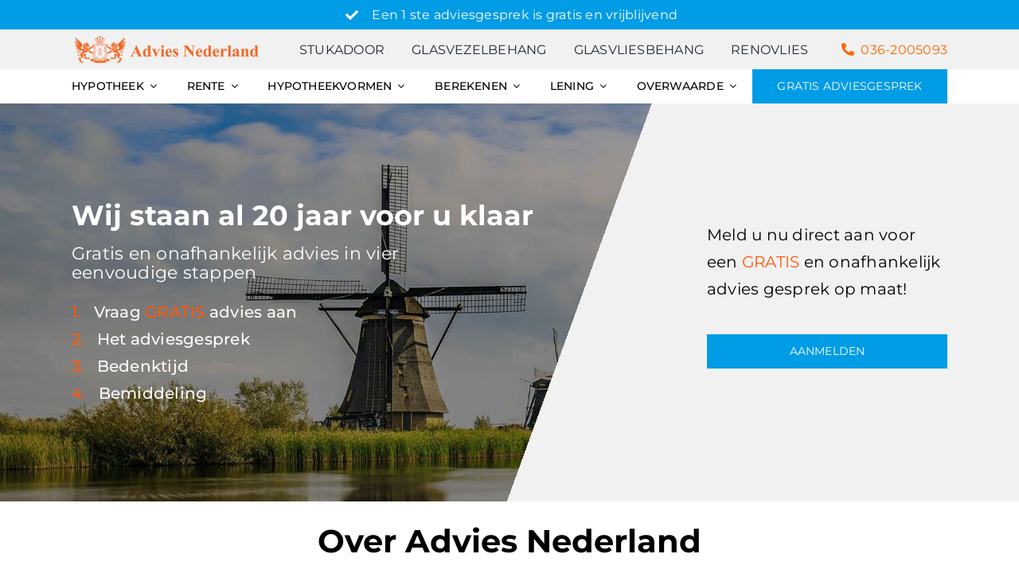

--- FILE ---
content_type: text/html; charset=UTF-8
request_url: https://adviesnederland.nl/
body_size: 32744
content:
<!DOCTYPE html>
<html class="avada-html-layout-wide avada-html-header-position-top avada-is-100-percent-template" lang="en-US">
<head>
	<meta http-equiv="X-UA-Compatible" content="IE=edge" />
	<meta http-equiv="Content-Type" content="text/html; charset=utf-8"/>
	<meta name="viewport" content="width=device-width, initial-scale=1" />
	<meta name='robots' content='index, follow, max-image-preview:large, max-snippet:-1, max-video-preview:-1' />
	<style>img:is([sizes="auto" i], [sizes^="auto," i]) { contain-intrinsic-size: 3000px 1500px }</style>
	
	<!-- This site is optimized with the Yoast SEO Premium plugin v26.3 (Yoast SEO v26.3) - https://yoast.com/wordpress/plugins/seo/ -->
	<title>Advies Nederland | Gratis &amp; Onafhankelijk adviesgesprek</title>
	<meta name="description" content="Advies Nederland is de brug tussen u en onafhankelijk advies op maat. Schrijf u in voor een gratis adviesgesprek over de hypotheek of lening." />
	<link rel="canonical" href="https://adviesnederland.nl/" />
	<meta property="og:locale" content="en_US" />
	<meta property="og:type" content="website" />
	<meta property="og:title" content="Advies Nederland Homepage" />
	<meta property="og:description" content="Advies Nederland is de brug tussen u en onafhankelijk advies op maat. Schrijf u in voor een gratis adviesgesprek over de hypotheek of lening." />
	<meta property="og:url" content="https://adviesnederland.nl/" />
	<meta property="og:site_name" content="Advies Nederland" />
	<meta property="article:publisher" content="https://www.facebook.com/profile.php?id=100010077342546" />
	<meta property="article:modified_time" content="2025-04-16T19:58:04+00:00" />
	<meta property="og:image" content="https://adviesnederland.nl/wp-content/uploads/2023/03/shutterstock_1522522448-15.jpg" />
	<meta property="og:image:width" content="1000" />
	<meta property="og:image:height" content="667" />
	<meta property="og:image:type" content="image/jpeg" />
	<meta name="twitter:card" content="summary_large_image" />
	<meta name="twitter:site" content="@AdviesNederland" />
	<script type="application/ld+json" class="yoast-schema-graph">{"@context":"https://schema.org","@graph":[{"@type":"WebPage","@id":"https://adviesnederland.nl/","url":"https://adviesnederland.nl/","name":"Advies Nederland | Gratis & Onafhankelijk adviesgesprek","isPartOf":{"@id":"https://adviesnederland.nl/#website"},"about":{"@id":"https://adviesnederland.nl/#organization"},"primaryImageOfPage":{"@id":"https://adviesnederland.nl/#primaryimage"},"image":{"@id":"https://adviesnederland.nl/#primaryimage"},"thumbnailUrl":"https://adviesnederland.nl/wp-content/uploads/2023/03/shutterstock_1522522448-15.jpg","datePublished":"2022-11-21T19:56:49+00:00","dateModified":"2025-04-16T19:58:04+00:00","description":"Advies Nederland is de brug tussen u en onafhankelijk advies op maat. Schrijf u in voor een gratis adviesgesprek over de hypotheek of lening.","breadcrumb":{"@id":"https://adviesnederland.nl/#breadcrumb"},"inLanguage":"en-US","potentialAction":[{"@type":"ReadAction","target":["https://adviesnederland.nl/"]}]},{"@type":"ImageObject","inLanguage":"en-US","@id":"https://adviesnederland.nl/#primaryimage","url":"https://adviesnederland.nl/wp-content/uploads/2023/03/shutterstock_1522522448-15.jpg","contentUrl":"https://adviesnederland.nl/wp-content/uploads/2023/03/shutterstock_1522522448-15.jpg","width":1000,"height":667,"caption":"Advies Nederland staat voor onafhankelijk en vrijblijvend advies over hypotheken en leningen."},{"@type":"BreadcrumbList","@id":"https://adviesnederland.nl/#breadcrumb","itemListElement":[{"@type":"ListItem","position":1,"name":"Home"}]},{"@type":"WebSite","@id":"https://adviesnederland.nl/#website","url":"https://adviesnederland.nl/","name":"Advies Nederland","description":"Gratis hypotheekadvies","publisher":{"@id":"https://adviesnederland.nl/#organization"},"potentialAction":[{"@type":"SearchAction","target":{"@type":"EntryPoint","urlTemplate":"https://adviesnederland.nl/?s={search_term_string}"},"query-input":{"@type":"PropertyValueSpecification","valueRequired":true,"valueName":"search_term_string"}}],"inLanguage":"en-US"},{"@type":"Organization","@id":"https://adviesnederland.nl/#organization","name":"Advies Nederland","url":"https://adviesnederland.nl/","logo":{"@type":"ImageObject","inLanguage":"en-US","@id":"https://adviesnederland.nl/#/schema/logo/image/","url":"https://adviesnederland.nl/wp-content/uploads/2022/11/Advies-Nederland-Logo-1.png","contentUrl":"https://adviesnederland.nl/wp-content/uploads/2022/11/Advies-Nederland-Logo-1.png","width":1449,"height":1053,"caption":"Advies Nederland"},"image":{"@id":"https://adviesnederland.nl/#/schema/logo/image/"},"sameAs":["https://www.facebook.com/profile.php?id=100010077342546","https://x.com/AdviesNederland"]}]}</script>
	<meta name="google-site-verification" content="HEnCdAPDiA7idof3lWObEX0TTaqAj0dBefO-6AYpN6s" />
	<!-- / Yoast SEO Premium plugin. -->


<link rel="alternate" type="application/rss+xml" title="Advies Nederland &raquo; Feed" href="https://adviesnederland.nl/feed/" />
<link rel="alternate" type="application/rss+xml" title="Advies Nederland &raquo; Comments Feed" href="https://adviesnederland.nl/comments/feed/" />
					<link rel="shortcut icon" href="https://adviesnederland.nl/wp-content/uploads/2023/04/AN-FAVICON.png" type="image/x-icon" />
		
		
		
				<link rel="alternate" type="application/rss+xml" title="Advies Nederland &raquo; Advies Nederland Homepage Comments Feed" href="https://adviesnederland.nl/advies-nederland-2/feed/" />

<link rel='stylesheet' id='fusion-dynamic-css-css' href='https://adviesnederland.nl/wp-content/uploads/fusion-styles/e93f6c4c8130d5030b4c84ccd74c6d4d.min.css?ver=3.11.14' type='text/css' media='all' />
<script type="text/javascript" src="https://adviesnederland.nl/wp-includes/js/jquery/jquery.min.js?ver=3.7.1" id="jquery-core-js"></script>
<script type="text/javascript" src="https://adviesnederland.nl/wp-includes/js/jquery/jquery-migrate.min.js?ver=3.4.1" id="jquery-migrate-js"></script>
<link rel="https://api.w.org/" href="https://adviesnederland.nl/wp-json/" /><link rel="alternate" title="JSON" type="application/json" href="https://adviesnederland.nl/wp-json/wp/v2/pages/80595" /><link rel="EditURI" type="application/rsd+xml" title="RSD" href="https://adviesnederland.nl/xmlrpc.php?rsd" />
<link rel='shortlink' href='https://adviesnederland.nl/' />
<link rel="alternate" title="oEmbed (JSON)" type="application/json+oembed" href="https://adviesnederland.nl/wp-json/oembed/1.0/embed?url=https%3A%2F%2Fadviesnederland.nl%2F" />
<link rel="alternate" title="oEmbed (XML)" type="text/xml+oembed" href="https://adviesnederland.nl/wp-json/oembed/1.0/embed?url=https%3A%2F%2Fadviesnederland.nl%2F&#038;format=xml" />
<!-- Google Tag Manager -->
<script>(function(w,d,s,l,i){w[l]=w[l]||[];w[l].push({'gtm.start':
new Date().getTime(),event:'gtm.js'});var f=d.getElementsByTagName(s)[0],
j=d.createElement(s),dl=l!='dataLayer'?'&l='+l:'';j.async=true;j.src=
'https://www.googletagmanager.com/gtm.js?id='+i+dl;f.parentNode.insertBefore(j,f);
})(window,document,'script','dataLayer','GTM-KJL8CXJ');</script>
<!-- End Google Tag Manager --><style type="text/css" id="css-fb-visibility">@media screen and (max-width: 640px){.fusion-no-small-visibility{display:none !important;}body .sm-text-align-center{text-align:center !important;}body .sm-text-align-left{text-align:left !important;}body .sm-text-align-right{text-align:right !important;}body .sm-flex-align-center{justify-content:center !important;}body .sm-flex-align-flex-start{justify-content:flex-start !important;}body .sm-flex-align-flex-end{justify-content:flex-end !important;}body .sm-mx-auto{margin-left:auto !important;margin-right:auto !important;}body .sm-ml-auto{margin-left:auto !important;}body .sm-mr-auto{margin-right:auto !important;}body .fusion-absolute-position-small{position:absolute;top:auto;width:100%;}.awb-sticky.awb-sticky-small{ position: sticky; top: var(--awb-sticky-offset,0); }}@media screen and (min-width: 641px) and (max-width: 1024px){.fusion-no-medium-visibility{display:none !important;}body .md-text-align-center{text-align:center !important;}body .md-text-align-left{text-align:left !important;}body .md-text-align-right{text-align:right !important;}body .md-flex-align-center{justify-content:center !important;}body .md-flex-align-flex-start{justify-content:flex-start !important;}body .md-flex-align-flex-end{justify-content:flex-end !important;}body .md-mx-auto{margin-left:auto !important;margin-right:auto !important;}body .md-ml-auto{margin-left:auto !important;}body .md-mr-auto{margin-right:auto !important;}body .fusion-absolute-position-medium{position:absolute;top:auto;width:100%;}.awb-sticky.awb-sticky-medium{ position: sticky; top: var(--awb-sticky-offset,0); }}@media screen and (min-width: 1025px){.fusion-no-large-visibility{display:none !important;}body .lg-text-align-center{text-align:center !important;}body .lg-text-align-left{text-align:left !important;}body .lg-text-align-right{text-align:right !important;}body .lg-flex-align-center{justify-content:center !important;}body .lg-flex-align-flex-start{justify-content:flex-start !important;}body .lg-flex-align-flex-end{justify-content:flex-end !important;}body .lg-mx-auto{margin-left:auto !important;margin-right:auto !important;}body .lg-ml-auto{margin-left:auto !important;}body .lg-mr-auto{margin-right:auto !important;}body .fusion-absolute-position-large{position:absolute;top:auto;width:100%;}.awb-sticky.awb-sticky-large{ position: sticky; top: var(--awb-sticky-offset,0); }}</style>		<script type="text/javascript">
			var doc = document.documentElement;
			doc.setAttribute( 'data-useragent', navigator.userAgent );
		</script>
		
	</head>

<body class="home page-template page-template-100-width page-template-100-width-php page page-id-80595 fusion-image-hovers fusion-pagination-sizing fusion-button_type-flat fusion-button_span-no fusion-button_gradient-linear avada-image-rollover-circle-yes avada-image-rollover-yes avada-image-rollover-direction-left dont-animate fusion-body ltr no-mobile-slidingbar fusion-disable-outline fusion-sub-menu-fade mobile-logo-pos-left layout-wide-mode avada-has-boxed-modal-shadow-none layout-scroll-offset-full avada-has-zero-margin-offset-top fusion-top-header menu-text-align-right mobile-menu-design-flyout fusion-show-pagination-text fusion-header-layout-v3 avada-responsive avada-footer-fx-none avada-menu-highlight-style-bar fusion-search-form-classic fusion-main-menu-search-dropdown fusion-avatar-square avada-sticky-shrinkage avada-dropdown-styles avada-blog-layout-medium avada-blog-archive-layout-medium avada-header-shadow-yes avada-menu-icon-position-left avada-has-breadcrumb-mobile-hidden avada-has-titlebar-hide avada-has-pagination-padding avada-flyout-menu-direction-fade avada-ec-views-v1 awb-link-decoration" data-awb-post-id="80595">
	<!-- Google Tag Manager (noscript) -->
<noscript><iframe src="https://www.googletagmanager.com/ns.html?id=GTM-KJL8CXJ" height="0" width="0" style="display:none;visibility:hidden"></iframe></noscript>
<!-- End Google Tag Manager (noscript) -->	<a class="skip-link screen-reader-text" href="#content">Skip to content</a>

	<div id="boxed-wrapper">
		
		<div id="wrapper" class="fusion-wrapper">
			<div id="home" style="position:relative;top:-1px;"></div>
												<div class="fusion-tb-header"><div class="fusion-fullwidth fullwidth-box fusion-builder-row-1 fusion-flex-container nonhundred-percent-fullwidth non-hundred-percent-height-scrolling fusion-custom-z-index" style="--awb-border-radius-top-left:0px;--awb-border-radius-top-right:0px;--awb-border-radius-bottom-right:0px;--awb-border-radius-bottom-left:0px;--awb-z-index:99;--awb-padding-top:0px;--awb-padding-right:30px;--awb-padding-bottom:0px;--awb-padding-left:30px;--awb-padding-right-small:20px;--awb-padding-left-small:20px;--awb-margin-top:0px;--awb-margin-bottom:0px;--awb-background-color:var(--awb-color4);--awb-flex-wrap:wrap;" ><div class="fusion-builder-row fusion-row fusion-flex-align-items-stretch fusion-flex-content-wrap" style="max-width:1144px;margin-left: calc(-4% / 2 );margin-right: calc(-4% / 2 );"><div class="fusion-layout-column fusion_builder_column fusion-builder-column-0 fusion_builder_column_1_1 1_1 fusion-flex-column" style="--awb-bg-size:cover;--awb-width-large:100%;--awb-margin-top-large:0px;--awb-spacing-right-large:1.92%;--awb-margin-bottom-large:0px;--awb-spacing-left-large:1.92%;--awb-width-medium:100%;--awb-order-medium:0;--awb-spacing-right-medium:1.92%;--awb-spacing-left-medium:1.92%;--awb-width-small:100%;--awb-order-small:0;--awb-spacing-right-small:1.92%;--awb-spacing-left-small:1.92%;"><div class="fusion-column-wrapper fusion-column-has-shadow fusion-flex-justify-content-center fusion-content-layout-row fusion-flex-align-items-center"><ul style="--awb-margin-top:5px;--awb-margin-bottom:5px;--awb-item-padding-top:0px;--awb-item-padding-right:10px;--awb-item-padding-bottom:0px;--awb-item-padding-left:10px;--awb-iconcolor:var(--awb-color1);--awb-textcolor:var(--awb-color1);--awb-line-height:27.2px;--awb-icon-width:27.2px;--awb-icon-height:27.2px;--awb-icon-margin:11.2px;--awb-content-margin:38.4px;" class="fusion-checklist fusion-checklist-1 type-icons"><li class="fusion-li-item" style=""><span class="icon-wrapper circle-no"><i class="fusion-li-icon awb-icon-check" aria-hidden="true"></i></span><div class="fusion-li-item-content">
<p>Een 1 ste adviesgesprek is gratis en vrijblijvend</p>
</div></li></ul></div></div></div></div><div class="fusion-fullwidth fullwidth-box fusion-builder-row-2 fusion-flex-container nonhundred-percent-fullwidth non-hundred-percent-height-scrolling fusion-sticky-container fusion-custom-z-index" style="--awb-border-color:#e8edf0;--awb-border-radius-top-left:0px;--awb-border-radius-top-right:0px;--awb-border-radius-bottom-right:0px;--awb-border-radius-bottom-left:0px;--awb-z-index:20050;--awb-padding-top:0px;--awb-padding-right:30px;--awb-padding-bottom:0px;--awb-padding-left:30px;--awb-padding-top-small:10px;--awb-padding-bottom-small:10px;--awb-margin-top:0px;--awb-margin-bottom:0px;--awb-background-color:#f1f1f1;--awb-flex-wrap:wrap;" data-transition-offset="0" data-sticky-offset="0" data-scroll-offset="0" data-sticky-small-visibility="1" data-sticky-medium-visibility="1" data-sticky-large-visibility="1" ><div class="fusion-builder-row fusion-row fusion-flex-align-items-center fusion-flex-content-wrap" style="max-width:1144px;margin-left: calc(-4% / 2 );margin-right: calc(-4% / 2 );"><div class="fusion-layout-column fusion_builder_column fusion-builder-column-1 fusion_builder_column_1_4 1_4 fusion-flex-column" style="--awb-bg-size:cover;--awb-width-large:25%;--awb-margin-top-large:0px;--awb-spacing-right-large:7.68%;--awb-margin-bottom-large:0px;--awb-spacing-left-large:7.68%;--awb-width-medium:25%;--awb-order-medium:0;--awb-spacing-right-medium:7.68%;--awb-spacing-left-medium:7.68%;--awb-width-small:30%;--awb-order-small:0;--awb-spacing-right-small:6.4%;--awb-margin-bottom-small:0px;--awb-spacing-left-small:6.4%;"><div class="fusion-column-wrapper fusion-column-has-shadow fusion-flex-justify-content-center fusion-content-layout-column"><div class="fusion-image-element sm-text-align-center fusion-no-small-visibility" style="--awb-max-width:260px;--awb-caption-title-font-family:var(--h2_typography-font-family);--awb-caption-title-font-weight:var(--h2_typography-font-weight);--awb-caption-title-font-style:var(--h2_typography-font-style);--awb-caption-title-size:var(--h2_typography-font-size);--awb-caption-title-transform:var(--h2_typography-text-transform);--awb-caption-title-line-height:var(--h2_typography-line-height);--awb-caption-title-letter-spacing:var(--h2_typography-letter-spacing);"><span class=" fusion-imageframe imageframe-none imageframe-1 hover-type-none"><a class="fusion-no-lightbox" href="https://adviesnederland.nl/" target="_self" aria-label="Advies Nederland Logo-01 (3)"><img decoding="async" width="300" height="50" alt="Advies Nederland" src="https://adviesnederland.nl/wp-content/uploads/2022/11/Advies-Nederland-Logo-01-3-300x50.png" class="img-responsive wp-image-80764" srcset="https://adviesnederland.nl/wp-content/uploads/2022/11/Advies-Nederland-Logo-01-3-200x34.png 200w, https://adviesnederland.nl/wp-content/uploads/2022/11/Advies-Nederland-Logo-01-3-400x67.png 400w, https://adviesnederland.nl/wp-content/uploads/2022/11/Advies-Nederland-Logo-01-3.png 500w" sizes="(max-width: 1024px) 100vw, (max-width: 640px) 100vw, 400px" /></a></span></div><div class="fusion-image-element sm-text-align-left fusion-no-medium-visibility fusion-no-large-visibility" style="--awb-max-width:100px;--awb-caption-title-font-family:var(--h2_typography-font-family);--awb-caption-title-font-weight:var(--h2_typography-font-weight);--awb-caption-title-font-style:var(--h2_typography-font-style);--awb-caption-title-size:var(--h2_typography-font-size);--awb-caption-title-transform:var(--h2_typography-text-transform);--awb-caption-title-line-height:var(--h2_typography-line-height);--awb-caption-title-letter-spacing:var(--h2_typography-letter-spacing);"><span class=" fusion-imageframe imageframe-none imageframe-2 hover-type-none"><a class="fusion-no-lightbox" href="https://adviesnederland.nl/" target="_self" aria-label="Advies Nederland Logo (1)"><img fetchpriority="high" decoding="async" width="300" height="218" alt="Advies Nederland" src="https://adviesnederland.nl/wp-content/uploads/2022/11/Advies-Nederland-Logo-1-300x218.png" class="img-responsive wp-image-77820" srcset="https://adviesnederland.nl/wp-content/uploads/2022/11/Advies-Nederland-Logo-1-200x145.png 200w, https://adviesnederland.nl/wp-content/uploads/2022/11/Advies-Nederland-Logo-1-400x291.png 400w, https://adviesnederland.nl/wp-content/uploads/2022/11/Advies-Nederland-Logo-1-600x436.png 600w, https://adviesnederland.nl/wp-content/uploads/2022/11/Advies-Nederland-Logo-1-800x581.png 800w, https://adviesnederland.nl/wp-content/uploads/2022/11/Advies-Nederland-Logo-1-1200x872.png 1200w, https://adviesnederland.nl/wp-content/uploads/2022/11/Advies-Nederland-Logo-1.png 1449w" sizes="(max-width: 1024px) 100vw, (max-width: 640px) 100vw, 400px" /></a></span></div></div></div><div class="fusion-layout-column fusion_builder_column fusion-builder-column-2 fusion_builder_column_3_4 3_4 fusion-flex-column" style="--awb-padding-top-small:0px;--awb-padding-bottom-small:0px;--awb-bg-size:cover;--awb-width-large:75%;--awb-margin-top-large:0px;--awb-spacing-right-large:2.56%;--awb-margin-bottom-large:0px;--awb-spacing-left-large:2.56%;--awb-width-medium:75%;--awb-order-medium:1;--awb-spacing-right-medium:2.56%;--awb-spacing-left-medium:2.56%;--awb-width-small:10%;--awb-order-small:3;--awb-margin-top-small:0px;--awb-spacing-right-small:19.2%;--awb-margin-bottom-small:0px;--awb-spacing-left-small:19.2%;"><div class="fusion-column-wrapper fusion-column-has-shadow fusion-flex-justify-content-center fusion-content-layout-column"><nav class="awb-menu awb-menu_row awb-menu_em-hover mobile-mode-collapse-to-button awb-menu_icons-left awb-menu_dc-yes mobile-trigger-fullwidth-off awb-menu_mobile-toggle awb-menu_indent-left mobile-size-full-absolute loading mega-menu-loading collapse-enabled awb-menu_dropdown awb-menu_expand-right awb-menu_transition-fade fusion-no-small-visibility" style="--awb-text-transform:uppercase;--awb-min-height:50px;--awb-justify-content:space-between;--awb-active-color:var(--awb-custom_color_2);--awb-icons-hover-color:var(--awb-custom_color_2);--awb-main-justify-content:flex-start;--awb-mobile-nav-button-align-hor:flex-end;--awb-mobile-trigger-font-size:22px;--awb-mobile-trigger-background-color:rgba(211,211,211,0);--awb-mobile-justify:flex-start;--awb-mobile-caret-left:auto;--awb-mobile-caret-right:0;--awb-fusion-font-family-typography:&quot;Montserrat&quot;;--awb-fusion-font-style-typography:normal;--awb-fusion-font-weight-typography:400;--awb-fusion-font-family-submenu-typography:inherit;--awb-fusion-font-style-submenu-typography:normal;--awb-fusion-font-weight-submenu-typography:400;--awb-fusion-font-family-mobile-typography:inherit;--awb-fusion-font-style-mobile-typography:normal;--awb-fusion-font-weight-mobile-typography:400;" aria-label="Main Menu Contact 2022" data-breakpoint="640" data-count="0" data-transition-type="fade" data-transition-time="300" data-expand="right"><button type="button" class="awb-menu__m-toggle awb-menu__m-toggle_no-text" aria-expanded="false" aria-controls="menu-main-menu-contact-2022"><span class="awb-menu__m-toggle-inner"><span class="collapsed-nav-text"><span class="screen-reader-text">Toggle Navigation</span></span><span class="awb-menu__m-collapse-icon awb-menu__m-collapse-icon_no-text"><span class="awb-menu__m-collapse-icon-open awb-menu__m-collapse-icon-open_no-text fa-bars fas"></span><span class="awb-menu__m-collapse-icon-close awb-menu__m-collapse-icon-close_no-text fa-times fas"></span></span></span></button><ul id="menu-main-menu-contact-2022" class="fusion-menu awb-menu__main-ul awb-menu__main-ul_row"><li  id="menu-item-85617"  class="menu-item menu-item-type-custom menu-item-object-custom menu-item-85617 awb-menu__li awb-menu__main-li awb-menu__main-li_regular"  data-item-id="85617"><span class="awb-menu__main-background-default awb-menu__main-background-default_fade"></span><span class="awb-menu__main-background-active awb-menu__main-background-active_fade"></span><a  target="_blank" rel="nofollow noopener noreferrer" href="https://stukadoorinhuren.nl/" class="awb-menu__main-a awb-menu__main-a_regular"><span class="menu-text">Stukadoor</span></a></li><li  id="menu-item-85618"  class="menu-item menu-item-type-custom menu-item-object-custom menu-item-85618 awb-menu__li awb-menu__main-li awb-menu__main-li_regular"  data-item-id="85618"><span class="awb-menu__main-background-default awb-menu__main-background-default_fade"></span><span class="awb-menu__main-background-active awb-menu__main-background-active_fade"></span><a  target="_blank" rel="nofollow noopener noreferrer" href="https://glasvezelbehang.net" class="awb-menu__main-a awb-menu__main-a_regular"><span class="menu-text">Glasvezelbehang</span></a></li><li  id="menu-item-85619"  class="menu-item menu-item-type-custom menu-item-object-custom menu-item-85619 awb-menu__li awb-menu__main-li awb-menu__main-li_regular"  data-item-id="85619"><span class="awb-menu__main-background-default awb-menu__main-background-default_fade"></span><span class="awb-menu__main-background-active awb-menu__main-background-active_fade"></span><a  target="_blank" rel="nofollow noopener noreferrer" href="https://glasvliesbehang.com/" class="awb-menu__main-a awb-menu__main-a_regular"><span class="menu-text">Glasvliesbehang</span></a></li><li  id="menu-item-85620"  class="menu-item menu-item-type-custom menu-item-object-custom menu-item-85620 awb-menu__li awb-menu__main-li awb-menu__main-li_regular"  data-item-id="85620"><span class="awb-menu__main-background-default awb-menu__main-background-default_fade"></span><span class="awb-menu__main-background-active awb-menu__main-background-active_fade"></span><a  target="_blank" rel="nofollow noopener noreferrer" href="https://renovliesbehanger.com/renovlies" class="awb-menu__main-a awb-menu__main-a_regular"><span class="menu-text">Renovlies</span></a></li><li  id="menu-item-80631"  class="custom-menu-phone-number menu-item menu-item-type-custom menu-item-object-custom menu-item-80631 awb-menu__li awb-menu__main-li awb-menu__main-li_regular"  data-classes="custom-menu-phone-number" data-item-id="80631"><span class="awb-menu__main-background-default awb-menu__main-background-default_fade"></span><span class="awb-menu__main-background-active awb-menu__main-background-active_fade"></span><a  href="tel:036-2005093" class="awb-menu__main-a awb-menu__main-a_regular fusion-flex-link"><span class="awb-menu__i awb-menu__i_main fusion-megamenu-icon"><i class="glyphicon fa-phone-alt fas" aria-hidden="true"></i></span><span class="menu-text">036-2005093</span></a></li></ul></nav><nav class="awb-menu awb-menu_row awb-menu_em-hover mobile-mode-collapse-to-button awb-menu_icons-left awb-menu_dc-yes mobile-trigger-fullwidth-off awb-menu_mobile-toggle awb-menu_indent-left mobile-size-full-absolute loading mega-menu-loading collapse-enabled awb-menu_dropdown awb-menu_expand-right awb-menu_transition-fade fusion-no-medium-visibility fusion-no-large-visibility" style="--awb-text-transform:uppercase;--awb-justify-content:space-between;--awb-active-color:var(--awb-custom_color_2);--awb-submenu-text-transform:uppercase;--awb-icons-hover-color:var(--awb-custom_color_2);--awb-main-justify-content:flex-start;--awb-mobile-nav-button-align-hor:flex-end;--awb-mobile-active-color:var(--awb-custom_color_2);--awb-mobile-trigger-font-size:22px;--awb-trigger-padding-top:10px;--awb-trigger-padding-right:10px;--awb-trigger-padding-bottom:10px;--awb-trigger-padding-left:10px;--awb-mobile-trigger-background-color:rgba(211,211,211,0);--awb-mobile-font-size:14px;--awb-mobile-justify:flex-start;--awb-mobile-caret-left:auto;--awb-mobile-caret-right:0;--awb-fusion-font-family-typography:&quot;Montserrat&quot;;--awb-fusion-font-style-typography:normal;--awb-fusion-font-weight-typography:400;--awb-fusion-font-family-submenu-typography:inherit;--awb-fusion-font-style-submenu-typography:normal;--awb-fusion-font-weight-submenu-typography:400;--awb-fusion-font-family-mobile-typography:inherit;--awb-fusion-font-style-mobile-typography:normal;--awb-fusion-font-weight-mobile-typography:400;" aria-label="Main Menu 2023 New Mobile" data-breakpoint="640" data-count="1" data-transition-type="fade" data-transition-time="300" data-expand="right"><button type="button" class="awb-menu__m-toggle awb-menu__m-toggle_no-text" aria-expanded="false" aria-controls="menu-main-menu-2023-new-mobile"><span class="awb-menu__m-toggle-inner"><span class="collapsed-nav-text"><span class="screen-reader-text">Toggle Navigation</span></span><span class="awb-menu__m-collapse-icon awb-menu__m-collapse-icon_no-text"><span class="awb-menu__m-collapse-icon-open awb-menu__m-collapse-icon-open_no-text fa-bars fas"></span><span class="awb-menu__m-collapse-icon-close awb-menu__m-collapse-icon-close_no-text fa-times fas"></span></span></span></button><ul id="menu-main-menu-2023-new-mobile" class="fusion-menu awb-menu__main-ul awb-menu__main-ul_row"><li  id="menu-item-83476"  class="menu-item menu-item-type-custom menu-item-object-custom menu-item-83476 awb-menu__li awb-menu__main-li awb-menu__main-li_regular"  data-item-id="83476"><span class="awb-menu__main-background-default awb-menu__main-background-default_fade"></span><span class="awb-menu__main-background-active awb-menu__main-background-active_fade"></span><a  href="https://adviesnederland.nl/contactformulier/" class="awb-menu__main-a awb-menu__main-a_regular"><span class="menu-text">Gratis adviesgesprek aanvragen</span></a></li><li  id="menu-item-83409"  class="menu-item menu-item-type-custom menu-item-object-custom menu-item-has-children menu-item-83409 awb-menu__li awb-menu__main-li awb-menu__main-li_regular"  data-item-id="83409"><span class="awb-menu__main-background-default awb-menu__main-background-default_fade"></span><span class="awb-menu__main-background-active awb-menu__main-background-active_fade"></span><a  href="#" class="awb-menu__main-a awb-menu__main-a_regular"><span class="menu-text">Hypotheek</span><span class="awb-menu__open-nav-submenu-hover"></span></a><button type="button" aria-label="Open submenu of Hypotheek" aria-expanded="false" class="awb-menu__open-nav-submenu_mobile awb-menu__open-nav-submenu_main"></button><ul class="awb-menu__sub-ul awb-menu__sub-ul_main"><li  id="menu-item-83410"  class="menu-item menu-item-type-custom menu-item-object-custom menu-item-83410 awb-menu__li awb-menu__sub-li" ><a  href="https://adviesnederland.nl/hypotheek-afsluiten/" class="awb-menu__sub-a"><span>Hypotheek afsluiten</span></a></li><li  id="menu-item-83411"  class="menu-item menu-item-type-custom menu-item-object-custom menu-item-83411 awb-menu__li awb-menu__sub-li" ><a  href="https://adviesnederland.nl/hypotheek-aflossen" class="awb-menu__sub-a"><span>Hypotheek aflossen</span></a></li><li  id="menu-item-83412"  class="menu-item menu-item-type-custom menu-item-object-custom menu-item-83412 awb-menu__li awb-menu__sub-li" ><a  href="https://adviesnederland.nl/hypotheek-berekenen/" class="awb-menu__sub-a"><span>Hypotheek berekenen</span></a></li><li  id="menu-item-83413"  class="menu-item menu-item-type-custom menu-item-object-custom menu-item-83413 awb-menu__li awb-menu__sub-li" ><a  href="https://adviesnederland.nl/hypotheek-meenemen/" class="awb-menu__sub-a"><span>Hypotheek meenemen</span></a></li><li  id="menu-item-83414"  class="menu-item menu-item-type-custom menu-item-object-custom menu-item-83414 awb-menu__li awb-menu__sub-li" ><a  href="https://adviesnederland.nl/hypotheek-oversluiten" class="awb-menu__sub-a"><span>Hypotheek oversluiten</span></a></li><li  id="menu-item-83415"  class="menu-item menu-item-type-custom menu-item-object-custom menu-item-83415 awb-menu__li awb-menu__sub-li" ><a  href="https://adviesnederland.nl/hypotheekverstrekkers/" class="awb-menu__sub-a"><span>Hypotheekverstrekkers</span></a></li><li  id="menu-item-83416"  class="menu-item menu-item-type-custom menu-item-object-custom menu-item-83416 awb-menu__li awb-menu__sub-li" ><a  href="https://adviesnederland.nl/hypotheek-zonder-bkr-toetsing/" class="awb-menu__sub-a"><span>Hypotheek met BKR</span></a></li><li  id="menu-item-83417"  class="menu-item menu-item-type-custom menu-item-object-custom menu-item-83417 awb-menu__li awb-menu__sub-li" ><a  href="https://adviesnederland.nl/bedrijfspand-hypotheek/" class="awb-menu__sub-a"><span>Bedrijfspand hypotheek</span></a></li><li  id="menu-item-83418"  class="menu-item menu-item-type-custom menu-item-object-custom menu-item-83418 awb-menu__li awb-menu__sub-li" ><a  href="https://adviesnederland.nl/startershypotheek/" class="awb-menu__sub-a"><span>Startershypotheek</span></a></li><li  id="menu-item-83419"  class="menu-item menu-item-type-custom menu-item-object-custom menu-item-83419 awb-menu__li awb-menu__sub-li" ><a  href="https://adviesnederland.nl/senioren-hypotheek/" class="awb-menu__sub-a"><span>Senioren hypotheek</span></a></li><li  id="menu-item-83420"  class="menu-item menu-item-type-custom menu-item-object-custom menu-item-83420 awb-menu__li awb-menu__sub-li" ><a  href="https://adviesnederland.nl/verhuurhypotheek/" class="awb-menu__sub-a"><span>Verhuurhypotheek</span></a></li><li  id="menu-item-83421"  class="menu-item menu-item-type-custom menu-item-object-custom menu-item-83421 awb-menu__li awb-menu__sub-li" ><a  href="https://adviesnederland.nl/assurantiekantoor/" class="awb-menu__sub-a"><span>Assurantiekantoor</span></a></li><li  id="menu-item-83422"  class="menu-item menu-item-type-custom menu-item-object-custom menu-item-83422 awb-menu__li awb-menu__sub-li" ><a  href="https://adviesnederland.nl/hypotheekadvies/" class="awb-menu__sub-a"><span>Gratis hypotheekadvies</span></a></li></ul></li><li  id="menu-item-83423"  class="menu-item menu-item-type-custom menu-item-object-custom menu-item-has-children menu-item-83423 awb-menu__li awb-menu__main-li awb-menu__main-li_regular"  data-item-id="83423"><span class="awb-menu__main-background-default awb-menu__main-background-default_fade"></span><span class="awb-menu__main-background-active awb-menu__main-background-active_fade"></span><a  href="#" class="awb-menu__main-a awb-menu__main-a_regular"><span class="menu-text">Rente</span><span class="awb-menu__open-nav-submenu-hover"></span></a><button type="button" aria-label="Open submenu of Rente" aria-expanded="false" class="awb-menu__open-nav-submenu_mobile awb-menu__open-nav-submenu_main"></button><ul class="awb-menu__sub-ul awb-menu__sub-ul_main"><li  id="menu-item-83424"  class="menu-item menu-item-type-custom menu-item-object-custom menu-item-83424 awb-menu__li awb-menu__sub-li" ><a  href="https://adviesnederland.nl/actuele-hypotheekrente/" class="awb-menu__sub-a"><span>Actuele hypotheekrente</span></a></li><li  id="menu-item-83425"  class="menu-item menu-item-type-custom menu-item-object-custom menu-item-83425 awb-menu__li awb-menu__sub-li" ><a  href="https://adviesnederland.nl/bouwrente/" class="awb-menu__sub-a"><span>Bouwrente</span></a></li><li  id="menu-item-83426"  class="menu-item menu-item-type-custom menu-item-object-custom menu-item-83426 awb-menu__li awb-menu__sub-li" ><a  href="https://adviesnederland.nl/hypotheekrente/" class="awb-menu__sub-a"><span>Hypotheekrente</span></a></li><li  id="menu-item-83427"  class="menu-item menu-item-type-custom menu-item-object-custom menu-item-83427 awb-menu__li awb-menu__sub-li" ><a  href="https://adviesnederland.nl/hypotheekrente-10-jaar-vast/" class="awb-menu__sub-a"><span>Hypotheekrente 10 jaar vast</span></a></li><li  id="menu-item-83428"  class="menu-item menu-item-type-custom menu-item-object-custom menu-item-83428 awb-menu__li awb-menu__sub-li" ><a  href="https://adviesnederland.nl/hypotheekrente-20-jaar-vast/" class="awb-menu__sub-a"><span>Hypotheekrente 20 jaar vast</span></a></li><li  id="menu-item-83429"  class="menu-item menu-item-type-custom menu-item-object-custom menu-item-83429 awb-menu__li awb-menu__sub-li" ><a  href="https://adviesnederland.nl/hypotheekrente-nieuws/" class="awb-menu__sub-a"><span>Hypotheekrente nieuws</span></a></li><li  id="menu-item-83430"  class="menu-item menu-item-type-custom menu-item-object-custom menu-item-83430 awb-menu__li awb-menu__sub-li" ><a  href="https://adviesnederland.nl/hypotheekrente-stijgt/" class="awb-menu__sub-a"><span>Hypotheekrente stijgt</span></a></li><li  id="menu-item-83431"  class="menu-item menu-item-type-custom menu-item-object-custom menu-item-83431 awb-menu__li awb-menu__sub-li" ><a  href="https://adviesnederland.nl/hypotheekrente-verlagen/" class="awb-menu__sub-a"><span>Hypotheekrente verlagen</span></a></li><li  id="menu-item-83432"  class="menu-item menu-item-type-custom menu-item-object-custom menu-item-83432 awb-menu__li awb-menu__sub-li" ><a  href="https://adviesnederland.nl/hypotheekrente-verwachting/" class="awb-menu__sub-a"><span>Hypotheekrente verwachting</span></a></li><li  id="menu-item-83433"  class="menu-item menu-item-type-custom menu-item-object-custom menu-item-83433 awb-menu__li awb-menu__sub-li" ><a  href="https://adviesnederland.nl/prognose-hypotheekrente-2025/" class="awb-menu__sub-a"><span>Hypotheekrente prognose 2025</span></a></li><li  id="menu-item-83434"  class="menu-item menu-item-type-custom menu-item-object-custom menu-item-83434 awb-menu__li awb-menu__sub-li" ><a  href="https://adviesnederland.nl/hypotheekrente-vergelijken/" class="awb-menu__sub-a"><span>Hypotheekrente vergelijken</span></a></li><li  id="menu-item-83435"  class="menu-item menu-item-type-custom menu-item-object-custom menu-item-83435 awb-menu__li awb-menu__sub-li" ><a  href="https://adviesnederland.nl/hypotheekrente-wijziging/" class="awb-menu__sub-a"><span>Hypotheekrente wijzigingen</span></a></li><li  id="menu-item-83436"  class="menu-item menu-item-type-custom menu-item-object-custom menu-item-83436 awb-menu__li awb-menu__sub-li" ><a  href="https://adviesnederland.nl/hypotheekrente-ontwikkeling/" class="awb-menu__sub-a"><span>Rente ontwikkeling</span></a></li></ul></li><li  id="menu-item-83437"  class="menu-item menu-item-type-custom menu-item-object-custom menu-item-has-children menu-item-83437 awb-menu__li awb-menu__main-li awb-menu__main-li_regular"  data-item-id="83437"><span class="awb-menu__main-background-default awb-menu__main-background-default_fade"></span><span class="awb-menu__main-background-active awb-menu__main-background-active_fade"></span><a  href="#" class="awb-menu__main-a awb-menu__main-a_regular"><span class="menu-text">Hypotheekvormen</span><span class="awb-menu__open-nav-submenu-hover"></span></a><button type="button" aria-label="Open submenu of Hypotheekvormen" aria-expanded="false" class="awb-menu__open-nav-submenu_mobile awb-menu__open-nav-submenu_main"></button><ul class="awb-menu__sub-ul awb-menu__sub-ul_main"><li  id="menu-item-83438"  class="menu-item menu-item-type-custom menu-item-object-custom menu-item-83438 awb-menu__li awb-menu__sub-li" ><a  href="https://adviesnederland.nl/aflossingsvrije-hypotheek/" class="awb-menu__sub-a"><span>Aflossingsvrije hypotheek</span></a></li><li  id="menu-item-83439"  class="menu-item menu-item-type-custom menu-item-object-custom menu-item-83439 awb-menu__li awb-menu__sub-li" ><a  href="https://adviesnederland.nl/annuiteitenhypotheek/" class="awb-menu__sub-a"><span>Annuïteitenhypotheek</span></a></li><li  id="menu-item-83440"  class="menu-item menu-item-type-custom menu-item-object-custom menu-item-83440 awb-menu__li awb-menu__sub-li" ><a  href="https://adviesnederland.nl/beleggingshypotheek" class="awb-menu__sub-a"><span>Beleggingshypotheek</span></a></li><li  id="menu-item-83441"  class="menu-item menu-item-type-custom menu-item-object-custom menu-item-83441 awb-menu__li awb-menu__sub-li" ><a  href="https://adviesnederland.nl/levenhypotheek-omzetten/" class="awb-menu__sub-a"><span>Levenhypotheek</span></a></li><li  id="menu-item-83442"  class="menu-item menu-item-type-custom menu-item-object-custom menu-item-83442 awb-menu__li awb-menu__sub-li" ><a  href="https://adviesnederland.nl/lineaire-hypotheek" class="awb-menu__sub-a"><span>Lineaire hypotheek</span></a></li><li  id="menu-item-83443"  class="menu-item menu-item-type-custom menu-item-object-custom menu-item-83443 awb-menu__li awb-menu__sub-li" ><a  href="https://adviesnederland.nl/overbruggingshypotheek/" class="awb-menu__sub-a"><span>Overbruggingshypotheek</span></a></li><li  id="menu-item-83444"  class="menu-item menu-item-type-custom menu-item-object-custom menu-item-83444 awb-menu__li awb-menu__sub-li" ><a  href="https://adviesnederland.nl/spaarhypotheek" class="awb-menu__sub-a"><span>Spaarhypotheek</span></a></li><li  id="menu-item-83445"  class="menu-item menu-item-type-custom menu-item-object-custom menu-item-83445 awb-menu__li awb-menu__sub-li" ><a  href="https://adviesnederland.nl/tweede-hypotheek/" class="awb-menu__sub-a"><span>Tweede hypotheek</span></a></li></ul></li><li  id="menu-item-83446"  class="menu-item menu-item-type-custom menu-item-object-custom menu-item-has-children menu-item-83446 awb-menu__li awb-menu__main-li awb-menu__main-li_regular"  data-item-id="83446"><span class="awb-menu__main-background-default awb-menu__main-background-default_fade"></span><span class="awb-menu__main-background-active awb-menu__main-background-active_fade"></span><a  href="#" class="awb-menu__main-a awb-menu__main-a_regular"><span class="menu-text">Bereken</span><span class="awb-menu__open-nav-submenu-hover"></span></a><button type="button" aria-label="Open submenu of Bereken" aria-expanded="false" class="awb-menu__open-nav-submenu_mobile awb-menu__open-nav-submenu_main"></button><ul class="awb-menu__sub-ul awb-menu__sub-ul_main"><li  id="menu-item-84544"  class="menu-item menu-item-type-custom menu-item-object-custom menu-item-84544 awb-menu__li awb-menu__sub-li" ><a  href="https://adviesnederland.nl/hypotheek-berekenen/" class="awb-menu__sub-a"><span>Hypotheek berekenen</span></a></li><li  id="menu-item-83447"  class="menu-item menu-item-type-custom menu-item-object-custom menu-item-83447 awb-menu__li awb-menu__sub-li" ><a  href="https://adviesnederland.nl/boeterente-berekenen/" class="awb-menu__sub-a"><span>Boeterente berekenen</span></a></li><li  id="menu-item-83448"  class="menu-item menu-item-type-custom menu-item-object-custom menu-item-83448 awb-menu__li awb-menu__sub-li" ><a  href="https://adviesnederland.nl/execution-only-hypotheek/" class="awb-menu__sub-a"><span>Execution only hypotheek</span></a></li><li  id="menu-item-83449"  class="menu-item menu-item-type-custom menu-item-object-custom menu-item-83449 awb-menu__li awb-menu__sub-li" ><a  href="https://adviesnederland.nl/hoeveel-hypotheek-kan-ik-krijgen/" class="awb-menu__sub-a"><span>Hoeveel hypotheek</span></a></li><li  id="menu-item-83450"  class="menu-item menu-item-type-custom menu-item-object-custom menu-item-83450 awb-menu__li awb-menu__sub-li" ><a  href="https://adviesnederland.nl/hypotheek-berekening/" class="awb-menu__sub-a"><span>Hypotheek berekening</span></a></li><li  id="menu-item-83451"  class="menu-item menu-item-type-custom menu-item-object-custom menu-item-83451 awb-menu__li awb-menu__sub-li" ><a  href="https://adviesnederland.nl/hypotheeklasten-berekenen/" class="awb-menu__sub-a"><span>Hypotheeklasten berekenen</span></a></li><li  id="menu-item-83452"  class="menu-item menu-item-type-custom menu-item-object-custom menu-item-83452 awb-menu__li awb-menu__sub-li" ><a  href="https://adviesnederland.nl/maximale-hypotheek-berekenen/" class="awb-menu__sub-a"><span>Maximale hypotheek bereken</span></a></li><li  id="menu-item-83453"  class="menu-item menu-item-type-custom menu-item-object-custom menu-item-83453 awb-menu__li awb-menu__sub-li" ><a  href="https://adviesnederland.nl/rentemiddeling-berekenen/" class="awb-menu__sub-a"><span>Rentemiddeling berekenen</span></a></li><li  id="menu-item-83454"  class="menu-item menu-item-type-custom menu-item-object-custom menu-item-83454 awb-menu__li awb-menu__sub-li" ><a  href="https://adviesnederland.nl/maandlasten-berekenen/" class="awb-menu__sub-a"><span>Maandlasten berekenen</span></a></li><li  id="menu-item-83455"  class="menu-item menu-item-type-custom menu-item-object-custom menu-item-83455 awb-menu__li awb-menu__sub-li" ><a  href="https://adviesnederland.nl/kosten/" class="awb-menu__sub-a"><span>Kosten koper</span></a></li><li  id="menu-item-83456"  class="menu-item menu-item-type-custom menu-item-object-custom menu-item-83456 awb-menu__li awb-menu__sub-li" ><a  href="https://adviesnederland.nl/zzp-hypotheek/" class="awb-menu__sub-a"><span>ZZP hypotheek berekenen</span></a></li></ul></li><li  id="menu-item-83457"  class="menu-item menu-item-type-custom menu-item-object-custom menu-item-has-children menu-item-83457 awb-menu__li awb-menu__main-li awb-menu__main-li_regular"  data-item-id="83457"><span class="awb-menu__main-background-default awb-menu__main-background-default_fade"></span><span class="awb-menu__main-background-active awb-menu__main-background-active_fade"></span><a  href="#" class="awb-menu__main-a awb-menu__main-a_regular"><span class="menu-text">Lening</span><span class="awb-menu__open-nav-submenu-hover"></span></a><button type="button" aria-label="Open submenu of Lening" aria-expanded="false" class="awb-menu__open-nav-submenu_mobile awb-menu__open-nav-submenu_main"></button><ul class="awb-menu__sub-ul awb-menu__sub-ul_main"><li  id="menu-item-83458"  class="menu-item menu-item-type-custom menu-item-object-custom menu-item-83458 awb-menu__li awb-menu__sub-li" ><a  href="https://adviesnederland.nl/autolening/" class="awb-menu__sub-a"><span>Autolening</span></a></li><li  id="menu-item-83459"  class="menu-item menu-item-type-custom menu-item-object-custom menu-item-83459 awb-menu__li awb-menu__sub-li" ><a  href="https://adviesnederland.nl/autofinanciering/" class="awb-menu__sub-a"><span>Autofinanciering</span></a></li><li  id="menu-item-83460"  class="menu-item menu-item-type-custom menu-item-object-custom menu-item-83460 awb-menu__li awb-menu__sub-li" ><a  href="https://adviesnederland.nl/creditcard/" class="awb-menu__sub-a"><span>Creditcard aanvragen</span></a></li><li  id="menu-item-83461"  class="menu-item menu-item-type-custom menu-item-object-custom menu-item-83461 awb-menu__li awb-menu__sub-li" ><a  href="https://adviesnederland.nl/doorlopend-krediet/" class="awb-menu__sub-a"><span>Doorlopend krediet</span></a></li><li  id="menu-item-83462"  class="menu-item menu-item-type-custom menu-item-object-custom menu-item-83462 awb-menu__li awb-menu__sub-li" ><a  href="https://adviesnederland.nl/lenen/" class="awb-menu__sub-a"><span>Geld lenen</span></a></li><li  id="menu-item-83463"  class="menu-item menu-item-type-custom menu-item-object-custom menu-item-83463 awb-menu__li awb-menu__sub-li" ><a  href="https://adviesnederland.nl/hypothecaire-lening/" class="awb-menu__sub-a"><span>Hypothecaire lening</span></a></li><li  id="menu-item-83464"  class="menu-item menu-item-type-custom menu-item-object-custom menu-item-83464 awb-menu__li awb-menu__sub-li" ><a  href="https://adviesnederland.nl/lening/" class="awb-menu__sub-a"><span>Lening aanvragen</span></a></li><li  id="menu-item-83465"  class="menu-item menu-item-type-custom menu-item-object-custom menu-item-83465 awb-menu__li awb-menu__sub-li" ><a  href="https://adviesnederland.nl/lening-berekenen/" class="awb-menu__sub-a"><span>Lening berekenen</span></a></li><li  id="menu-item-83466"  class="menu-item menu-item-type-custom menu-item-object-custom menu-item-83466 awb-menu__li awb-menu__sub-li" ><a  href="https://adviesnederland.nl/geld-lenen-met-bkr/" class="awb-menu__sub-a"><span>Lening zonder BKR</span></a></li><li  id="menu-item-84545"  class="menu-item menu-item-type-custom menu-item-object-custom menu-item-84545 awb-menu__li awb-menu__sub-li" ><a  href="https://adviesnederland.nl/persoonlijke-lening/" class="awb-menu__sub-a"><span>Persoonlijke lening</span></a></li><li  id="menu-item-83467"  class="menu-item menu-item-type-custom menu-item-object-custom menu-item-83467 awb-menu__li awb-menu__sub-li" ><a  href="https://adviesnederland.nl/overbruggingskrediet/" class="awb-menu__sub-a"><span>Overbruggingskrediet</span></a></li><li  id="menu-item-83468"  class="menu-item menu-item-type-custom menu-item-object-custom menu-item-83468 awb-menu__li awb-menu__sub-li" ><a  href="https://adviesnederland.nl/zakelijke-lening/" class="awb-menu__sub-a"><span>Zakelijke lening</span></a></li></ul></li><li  id="menu-item-83469"  class="menu-item menu-item-type-custom menu-item-object-custom menu-item-has-children menu-item-83469 awb-menu__li awb-menu__main-li awb-menu__main-li_regular"  data-item-id="83469"><span class="awb-menu__main-background-default awb-menu__main-background-default_fade"></span><span class="awb-menu__main-background-active awb-menu__main-background-active_fade"></span><a  href="#" class="awb-menu__main-a awb-menu__main-a_regular"><span class="menu-text">Overwaarde</span><span class="awb-menu__open-nav-submenu-hover"></span></a><button type="button" aria-label="Open submenu of Overwaarde" aria-expanded="false" class="awb-menu__open-nav-submenu_mobile awb-menu__open-nav-submenu_main"></button><ul class="awb-menu__sub-ul awb-menu__sub-ul_main"><li  id="menu-item-83470"  class="menu-item menu-item-type-custom menu-item-object-custom menu-item-83470 awb-menu__li awb-menu__sub-li" ><a  href="https://adviesnederland.nl/overwaarde/" class="awb-menu__sub-a"><span>Overwaarde</span></a></li><li  id="menu-item-83471"  class="menu-item menu-item-type-custom menu-item-object-custom menu-item-83471 awb-menu__li awb-menu__sub-li" ><a  href="https://adviesnederland.nl/overwaarde-huis-opnemen/" class="awb-menu__sub-a"><span>Overwaarde huis opnemen</span></a></li><li  id="menu-item-83472"  class="menu-item menu-item-type-custom menu-item-object-custom menu-item-83472 awb-menu__li awb-menu__sub-li" ><a  href="https://adviesnederland.nl/overwaarde-gebruiken-voor-kosten-koper/" class="awb-menu__sub-a"><span>Overwaarde huis gebruiken</span></a></li><li  id="menu-item-83473"  class="menu-item menu-item-type-custom menu-item-object-custom menu-item-83473 awb-menu__li awb-menu__sub-li" ><a  href="https://adviesnederland.nl/overwaarde-verzilveren/" class="awb-menu__sub-a"><span>Overwaarde verzilveren</span></a></li><li  id="menu-item-83474"  class="menu-item menu-item-type-custom menu-item-object-custom menu-item-83474 awb-menu__li awb-menu__sub-li" ><a  href="https://adviesnederland.nl/hypotheek-berekenen-met-overwaarde/" class="awb-menu__sub-a"><span>Hypotheek overwaarde berekenen</span></a></li><li  id="menu-item-83475"  class="menu-item menu-item-type-custom menu-item-object-custom menu-item-83475 awb-menu__li awb-menu__sub-li" ><a  href="https://adviesnederland.nl/hybride-warmtepomp/" class="awb-menu__sub-a"><span>Hybride warmtepomp</span></a></li></ul></li><li  id="menu-item-83477"  class="menu-item menu-item-type-custom menu-item-object-custom menu-item-83477 awb-menu__li awb-menu__main-li awb-menu__main-li_regular"  data-item-id="83477"><span class="awb-menu__main-background-default awb-menu__main-background-default_fade"></span><span class="awb-menu__main-background-active awb-menu__main-background-active_fade"></span><a  href="https://adviesnederland.nl/over-ons/" class="awb-menu__main-a awb-menu__main-a_regular"><span class="menu-text">over advies nederland</span></a></li><li  id="menu-item-84755"  class="menu-item menu-item-type-custom menu-item-object-custom menu-item-84755 awb-menu__li awb-menu__main-li awb-menu__main-li_regular"  data-item-id="84755"><span class="awb-menu__main-background-default awb-menu__main-background-default_fade"></span><span class="awb-menu__main-background-active awb-menu__main-background-active_fade"></span><a  href="https://adviesnederland.nl/renovlies-behang" class="awb-menu__main-a awb-menu__main-a_regular"><span class="menu-text">Renovlies</span></a></li></ul></nav></div></div><div class="fusion-layout-column fusion_builder_column fusion-builder-column-3 fusion_builder_column_1_3 1_3 fusion-flex-column fusion-no-medium-visibility fusion-no-large-visibility" style="--awb-bg-size:cover;--awb-width-large:33.333333333333%;--awb-margin-top-large:0px;--awb-spacing-right-large:5.76%;--awb-margin-bottom-large:20px;--awb-spacing-left-large:5.76%;--awb-width-medium:100%;--awb-order-medium:0;--awb-spacing-right-medium:1.92%;--awb-spacing-left-medium:1.92%;--awb-width-small:60%;--awb-order-small:0;--awb-spacing-right-small:3.2%;--awb-margin-bottom-small:0px;--awb-spacing-left-small:3.2%;"><div class="fusion-column-wrapper fusion-column-has-shadow fusion-flex-justify-content-flex-start fusion-content-layout-column"><div class="sm-text-align-center"><a class="fusion-button button-flat button-medium button-custom fusion-button-default button-1 fusion-button-default-span fusion-button-default-type fusion-has-button-gradient" style="--button_accent_color:var(--awb-color8);--button_border_color:var(--awb-color8);--button_accent_hover_color:var(--awb-color8);--button_border_hover_color:var(--awb-color8);--button_gradient_top_color:rgba(191,191,191,0);--button_gradient_bottom_color:rgba(145,145,145,0);--button_gradient_top_color_hover:rgba(145,145,145,0);--button_gradient_bottom_color_hover:rgba(145,145,145,0);--button_margin-top:0px;--button_margin-right:0px;--button_margin-bottom:0px;--button_margin-left:0px;" target="_self" href="tel:036-2005093 "><i class="fa-phone-alt fas button-icon-left" aria-hidden="true"></i><span class="fusion-button-text">036-2005093 </span></a></div></div></div></div></div><div class="fusion-fullwidth fullwidth-box fusion-builder-row-3 fusion-flex-container has-pattern-background has-mask-background nonhundred-percent-fullwidth non-hundred-percent-height-scrolling fusion-no-medium-visibility fusion-no-large-visibility" style="--awb-border-radius-top-left:0px;--awb-border-radius-top-right:0px;--awb-border-radius-bottom-right:0px;--awb-border-radius-bottom-left:0px;--awb-padding-right-small:0px;--awb-padding-left-small:0px;--awb-flex-wrap:wrap;" ><div class="fusion-builder-row fusion-row fusion-flex-align-items-flex-start fusion-flex-content-wrap" style="max-width:calc( 1100px + 40px );margin-left: calc(-40px / 2 );margin-right: calc(-40px / 2 );"><div class="fusion-layout-column fusion_builder_column fusion-builder-column-4 fusion_builder_column_1_1 1_1 fusion-flex-column" style="--awb-bg-size:cover;--awb-width-large:100%;--awb-margin-top-large:0px;--awb-spacing-right-large:20px;--awb-margin-bottom-large:20px;--awb-spacing-left-large:20px;--awb-width-medium:100%;--awb-order-medium:0;--awb-spacing-right-medium:20px;--awb-spacing-left-medium:20px;--awb-width-small:100%;--awb-order-small:0;--awb-spacing-right-small:20px;--awb-margin-bottom-small:0px;--awb-spacing-left-small:20px;"><div class="fusion-column-wrapper fusion-column-has-shadow fusion-flex-justify-content-flex-start fusion-content-layout-column"><div class="fusion-alert alert custom alert-custom fusion-alert-center custom-allert-button fusion-alert-capitalize awb-alert-native-link-color alert-dismissable awb-alert-close-boxed" style="--awb-background-color:var(--awb-custom_color_2);--awb-accent-color:var(--awb-color1);--awb-border-size:0px;--awb-border-top-left-radius:0px;--awb-border-top-right-radius:0px;--awb-border-bottom-left-radius:0px;--awb-border-bottom-right-radius:0px;--awb-margin-bottom:0px;--awb-padding-top:20px;--awb-padding-right:0px;--awb-padding-bottom:20px;--awb-padding-left:0px;" role="alert"><div class="fusion-alert-content-wrapper"><span class="alert-icon"><i class="fa-comments fas" aria-hidden="true"></i></span><span class="fusion-alert-content"><a style="color: #fff; font-size: 12px;" href="https://adviesnederland.nl/contactformulier/" rel="nofollow">Vraag een gratis adviesgesprek aan</a></span></div><button style="color:var(--awb-color1);border-color:var(--awb-color1);" type="button" class="close toggle-alert" data-dismiss="alert" aria-label="Close">&times;</button></div></div></div></div></div><div class="fusion-fullwidth fullwidth-box fusion-builder-row-4 fusion-flex-container has-pattern-background has-mask-background nonhundred-percent-fullwidth non-hundred-percent-height-scrolling fusion-no-small-visibility fusion-sticky-container fusion-custom-z-index" style="--awb-border-radius-top-left:0px;--awb-border-radius-top-right:0px;--awb-border-radius-bottom-right:0px;--awb-border-radius-bottom-left:0px;--awb-z-index:20050;--awb-background-color:var(--awb-color1);--awb-flex-wrap:wrap;" data-transition-offset="0" data-sticky-offset="50" data-scroll-offset="0" data-sticky-small-visibility="1" data-sticky-medium-visibility="1" data-sticky-large-visibility="1" ><div class="fusion-builder-row fusion-row fusion-flex-align-items-center fusion-flex-content-wrap" style="max-width:calc( 1100px + 40px );margin-left: calc(-40px / 2 );margin-right: calc(-40px / 2 );"><div class="fusion-layout-column fusion_builder_column fusion-builder-column-5 fusion-flex-column" style="--awb-bg-size:cover;--awb-width-large:75%;--awb-margin-top-large:0px;--awb-spacing-right-large:0px;--awb-margin-bottom-large:0px;--awb-spacing-left-large:20px;--awb-width-medium:75%;--awb-order-medium:0;--awb-spacing-right-medium:0px;--awb-spacing-left-medium:20px;--awb-width-small:33.333333333333%;--awb-order-small:0;--awb-spacing-right-small:0px;--awb-spacing-left-small:20px;"><div class="fusion-column-wrapper fusion-column-has-shadow fusion-flex-justify-content-flex-start fusion-content-layout-column"><nav class="awb-menu awb-menu_row awb-menu_em-hover mobile-mode-collapse-to-button awb-menu_icons-left awb-menu_dc-yes mobile-trigger-fullwidth-off awb-menu_mobile-toggle awb-menu_indent-left mobile-size-full-absolute loading mega-menu-loading collapse-enabled awb-menu_dropdown awb-menu_expand-right awb-menu_transition-opacity avada-main-menu" style="--awb-font-size:14px;--awb-line-height:var(--awb-typography3-line-height);--awb-text-transform:uppercase;--awb-min-height:40px;--awb-justify-content:space-between;--awb-border-bottom:2px;--awb-color:var(--awb-color8);--awb-letter-spacing:var(--awb-typography3-letter-spacing);--awb-active-color:var(--awb-custom_color_2);--awb-active-border-bottom:2px;--awb-active-border-color:var(--awb-custom_color_2);--awb-submenu-color:#1b1d1e;--awb-submenu-bg:#fcfcfc;--awb-submenu-sep-color:rgba(0,0,0,0);--awb-submenu-border-radius-top-left:0px;--awb-submenu-border-radius-top-right:0px;--awb-submenu-border-radius-bottom-right:6px;--awb-submenu-border-radius-bottom-left:6px;--awb-submenu-active-bg:#e8edf0;--awb-submenu-active-color:#1b1d1e;--awb-submenu-font-size:13px;--awb-submenu-text-transform:uppercase;--awb-icons-color:#1b1d1e;--awb-icons-hover-color:#1b1d1e;--awb-main-justify-content:flex-start;--awb-mobile-nav-button-align-hor:center;--awb-mobile-bg:#fcfcfc;--awb-mobile-color:#4c3a37;--awb-mobile-nav-items-height:55;--awb-mobile-active-bg:#fcfcfc;--awb-mobile-active-color:#1b1d1e;--awb-mobile-trigger-font-size:20px;--awb-trigger-padding-top:6px;--awb-trigger-padding-bottom:6px;--awb-mobile-trigger-color:#1b1d1e;--awb-mobile-trigger-background-color:rgba(252,252,252,0);--awb-mobile-nav-trigger-bottom-margin:15px;--awb-mobile-sep-color:#fcfcfc;--awb-mobile-justify:flex-start;--awb-mobile-caret-left:auto;--awb-mobile-caret-right:0;--awb-box-shadow:0px 3px 10px 0px rgba(27,29,29,0.03);;--awb-fusion-font-family-typography:&quot;Montserrat&quot;;--awb-fusion-font-style-typography:normal;--awb-fusion-font-weight-typography:500;--awb-fusion-font-family-submenu-typography:&quot;Montserrat&quot;;--awb-fusion-font-style-submenu-typography:normal;--awb-fusion-font-weight-submenu-typography:500;--awb-fusion-font-family-mobile-typography:inherit;--awb-fusion-font-style-mobile-typography:normal;--awb-fusion-font-weight-mobile-typography:400;" aria-label="Main Menu 2023 New" data-breakpoint="640" data-count="2" data-transition-type="center" data-transition-time="300" data-expand="right"><button type="button" class="awb-menu__m-toggle" aria-expanded="false" aria-controls="menu-main-menu-2023-new"><span class="awb-menu__m-toggle-inner"><span class="collapsed-nav-text">Go to...</span><span class="awb-menu__m-collapse-icon"><span class="awb-menu__m-collapse-icon-open fa-bars fas"></span><span class="awb-menu__m-collapse-icon-close fa-times fas"></span></span></span></button><ul id="menu-main-menu-2023-new" class="fusion-menu awb-menu__main-ul awb-menu__main-ul_row"><li  id="menu-item-83342"  class="menu-item menu-item-type-custom menu-item-object-custom menu-item-has-children menu-item-83342 awb-menu__li awb-menu__main-li awb-menu__main-li_regular"  data-item-id="83342"><span class="awb-menu__main-background-default awb-menu__main-background-default_center"></span><span class="awb-menu__main-background-active awb-menu__main-background-active_center"></span><a  href="#" class="awb-menu__main-a awb-menu__main-a_regular"><span class="menu-text">Hypotheek</span><span class="awb-menu__open-nav-submenu-hover"></span></a><button type="button" aria-label="Open submenu of Hypotheek" aria-expanded="false" class="awb-menu__open-nav-submenu_mobile awb-menu__open-nav-submenu_main"></button><ul class="awb-menu__sub-ul awb-menu__sub-ul_main"><li  id="menu-item-83343"  class="menu-item menu-item-type-custom menu-item-object-custom menu-item-83343 awb-menu__li awb-menu__sub-li" ><a  href="https://adviesnederland.nl/hypotheek-afsluiten/" class="awb-menu__sub-a"><span>Hypotheek afsluiten</span></a></li><li  id="menu-item-83344"  class="menu-item menu-item-type-custom menu-item-object-custom menu-item-83344 awb-menu__li awb-menu__sub-li" ><a  href="https://adviesnederland.nl/hypotheek-aflossen" class="awb-menu__sub-a"><span>Hypotheek aflossen</span></a></li><li  id="menu-item-83346"  class="menu-item menu-item-type-custom menu-item-object-custom menu-item-83346 awb-menu__li awb-menu__sub-li" ><a  href="https://adviesnederland.nl/hypotheek-meenemen/" class="awb-menu__sub-a"><span>Hypotheek meenemen</span></a></li><li  id="menu-item-83347"  class="menu-item menu-item-type-custom menu-item-object-custom menu-item-83347 awb-menu__li awb-menu__sub-li" ><a  href="https://adviesnederland.nl/hypotheek-oversluiten" class="awb-menu__sub-a"><span>Hypotheek oversluiten</span></a></li><li  id="menu-item-83348"  class="menu-item menu-item-type-custom menu-item-object-custom menu-item-83348 awb-menu__li awb-menu__sub-li" ><a  href="https://adviesnederland.nl/hypotheekverstrekkers/" class="awb-menu__sub-a"><span>Hypotheekverstrekkers</span></a></li><li  id="menu-item-83349"  class="menu-item menu-item-type-custom menu-item-object-custom menu-item-83349 awb-menu__li awb-menu__sub-li" ><a  href="https://adviesnederland.nl/hypotheek-zonder-bkr-toetsing/" class="awb-menu__sub-a"><span>Hypotheek met BKR</span></a></li><li  id="menu-item-83350"  class="menu-item menu-item-type-custom menu-item-object-custom menu-item-83350 awb-menu__li awb-menu__sub-li" ><a  href="https://adviesnederland.nl/bedrijfspand-hypotheek/" class="awb-menu__sub-a"><span>Bedrijfspand hypotheek</span></a></li><li  id="menu-item-83351"  class="menu-item menu-item-type-custom menu-item-object-custom menu-item-83351 awb-menu__li awb-menu__sub-li" ><a  href="https://adviesnederland.nl/startershypotheek/" class="awb-menu__sub-a"><span>Startershypotheek</span></a></li><li  id="menu-item-83352"  class="menu-item menu-item-type-custom menu-item-object-custom menu-item-83352 awb-menu__li awb-menu__sub-li" ><a  href="https://adviesnederland.nl/senioren-hypotheek/" class="awb-menu__sub-a"><span>Senioren hypotheek</span></a></li><li  id="menu-item-83353"  class="menu-item menu-item-type-custom menu-item-object-custom menu-item-83353 awb-menu__li awb-menu__sub-li" ><a  href="https://adviesnederland.nl/verhuurhypotheek/" class="awb-menu__sub-a"><span>Verhuurhypotheek</span></a></li><li  id="menu-item-83354"  class="menu-item menu-item-type-custom menu-item-object-custom menu-item-83354 awb-menu__li awb-menu__sub-li" ><a  href="https://adviesnederland.nl/assurantiekantoor/" class="awb-menu__sub-a"><span>Assurantiekantoor</span></a></li><li  id="menu-item-83355"  class="menu-item menu-item-type-custom menu-item-object-custom menu-item-83355 awb-menu__li awb-menu__sub-li" ><a  href="https://adviesnederland.nl/hypotheekadvies/" class="awb-menu__sub-a"><span>Gratis hypotheekadvies</span></a></li></ul></li><li  id="menu-item-83356"  class="menu-item menu-item-type-custom menu-item-object-custom menu-item-has-children menu-item-83356 awb-menu__li awb-menu__main-li awb-menu__main-li_regular"  data-item-id="83356"><span class="awb-menu__main-background-default awb-menu__main-background-default_center"></span><span class="awb-menu__main-background-active awb-menu__main-background-active_center"></span><a  href="#" class="awb-menu__main-a awb-menu__main-a_regular"><span class="menu-text">Rente</span><span class="awb-menu__open-nav-submenu-hover"></span></a><button type="button" aria-label="Open submenu of Rente" aria-expanded="false" class="awb-menu__open-nav-submenu_mobile awb-menu__open-nav-submenu_main"></button><ul class="awb-menu__sub-ul awb-menu__sub-ul_main"><li  id="menu-item-83357"  class="menu-item menu-item-type-custom menu-item-object-custom menu-item-83357 awb-menu__li awb-menu__sub-li" ><a  href="https://adviesnederland.nl/actuele-hypotheekrente/" class="awb-menu__sub-a"><span>Actuele hypotheekrente</span></a></li><li  id="menu-item-83358"  class="menu-item menu-item-type-custom menu-item-object-custom menu-item-83358 awb-menu__li awb-menu__sub-li" ><a  href="https://adviesnederland.nl/bouwrente/" class="awb-menu__sub-a"><span>Bouwrente</span></a></li><li  id="menu-item-83359"  class="menu-item menu-item-type-custom menu-item-object-custom menu-item-83359 awb-menu__li awb-menu__sub-li" ><a  href="https://adviesnederland.nl/hypotheekrente/" class="awb-menu__sub-a"><span>Hypotheekrente</span></a></li><li  id="menu-item-83360"  class="menu-item menu-item-type-custom menu-item-object-custom menu-item-83360 awb-menu__li awb-menu__sub-li" ><a  href="https://adviesnederland.nl/hypotheekrente-10-jaar-vast/" class="awb-menu__sub-a"><span>Hypotheekrente 10 jaar vast</span></a></li><li  id="menu-item-83361"  class="menu-item menu-item-type-custom menu-item-object-custom menu-item-83361 awb-menu__li awb-menu__sub-li" ><a  href="https://adviesnederland.nl/hypotheekrente-20-jaar-vast/" class="awb-menu__sub-a"><span>Hypotheekrente 20 jaar vast</span></a></li><li  id="menu-item-83362"  class="menu-item menu-item-type-custom menu-item-object-custom menu-item-83362 awb-menu__li awb-menu__sub-li" ><a  href="https://adviesnederland.nl/hypotheekrente-nieuws/" class="awb-menu__sub-a"><span>Hypotheekrente nieuws</span></a></li><li  id="menu-item-83363"  class="menu-item menu-item-type-custom menu-item-object-custom menu-item-83363 awb-menu__li awb-menu__sub-li" ><a  href="https://adviesnederland.nl/hypotheekrente-stijgt/" class="awb-menu__sub-a"><span>Hypotheekrente stijgt</span></a></li><li  id="menu-item-83364"  class="menu-item menu-item-type-custom menu-item-object-custom menu-item-83364 awb-menu__li awb-menu__sub-li" ><a  href="https://adviesnederland.nl/hypotheekrente-verlagen/" class="awb-menu__sub-a"><span>Hypotheekrente verlagen</span></a></li><li  id="menu-item-83365"  class="menu-item menu-item-type-custom menu-item-object-custom menu-item-83365 awb-menu__li awb-menu__sub-li" ><a  href="https://adviesnederland.nl/hypotheekrente-verwachting/" class="awb-menu__sub-a"><span>Hypotheekrente verwachting</span></a></li><li  id="menu-item-83366"  class="menu-item menu-item-type-custom menu-item-object-custom menu-item-83366 awb-menu__li awb-menu__sub-li" ><a  href="https://adviesnederland.nl/prognose-hypotheekrente-2025/" class="awb-menu__sub-a"><span>Hypotheekrente prognose 2025</span></a></li><li  id="menu-item-83367"  class="menu-item menu-item-type-custom menu-item-object-custom menu-item-83367 awb-menu__li awb-menu__sub-li" ><a  href="https://adviesnederland.nl/hypotheekrente-vergelijken/" class="awb-menu__sub-a"><span>Hypotheekrente vergelijken</span></a></li><li  id="menu-item-83368"  class="menu-item menu-item-type-custom menu-item-object-custom menu-item-83368 awb-menu__li awb-menu__sub-li" ><a  href="https://adviesnederland.nl/hypotheekrente-wijziging/" class="awb-menu__sub-a"><span>Hypotheekrente wijzigingen</span></a></li><li  id="menu-item-83369"  class="menu-item menu-item-type-custom menu-item-object-custom menu-item-83369 awb-menu__li awb-menu__sub-li" ><a  href="https://adviesnederland.nl/hypotheekrente-ontwikkeling/" class="awb-menu__sub-a"><span>Rente ontwikkeling</span></a></li></ul></li><li  id="menu-item-83370"  class="menu-item menu-item-type-custom menu-item-object-custom menu-item-has-children menu-item-83370 awb-menu__li awb-menu__main-li awb-menu__main-li_regular"  data-item-id="83370"><span class="awb-menu__main-background-default awb-menu__main-background-default_center"></span><span class="awb-menu__main-background-active awb-menu__main-background-active_center"></span><a  href="#" class="awb-menu__main-a awb-menu__main-a_regular"><span class="menu-text">Hypotheekvormen</span><span class="awb-menu__open-nav-submenu-hover"></span></a><button type="button" aria-label="Open submenu of Hypotheekvormen" aria-expanded="false" class="awb-menu__open-nav-submenu_mobile awb-menu__open-nav-submenu_main"></button><ul class="awb-menu__sub-ul awb-menu__sub-ul_main"><li  id="menu-item-83371"  class="menu-item menu-item-type-custom menu-item-object-custom menu-item-83371 awb-menu__li awb-menu__sub-li" ><a  href="https://adviesnederland.nl/aflossingsvrije-hypotheek/" class="awb-menu__sub-a"><span>Aflossingsvrije hypotheek</span></a></li><li  id="menu-item-83372"  class="menu-item menu-item-type-custom menu-item-object-custom menu-item-83372 awb-menu__li awb-menu__sub-li" ><a  href="https://adviesnederland.nl/annuiteitenhypotheek/" class="awb-menu__sub-a"><span>Annuïteitenhypotheek</span></a></li><li  id="menu-item-83373"  class="menu-item menu-item-type-custom menu-item-object-custom menu-item-83373 awb-menu__li awb-menu__sub-li" ><a  href="https://adviesnederland.nl/beleggingshypotheek" class="awb-menu__sub-a"><span>Beleggingshypotheek</span></a></li><li  id="menu-item-83374"  class="menu-item menu-item-type-custom menu-item-object-custom menu-item-83374 awb-menu__li awb-menu__sub-li" ><a  href="https://adviesnederland.nl/levenhypotheek-omzetten/" class="awb-menu__sub-a"><span>Levenhypotheek</span></a></li><li  id="menu-item-83375"  class="menu-item menu-item-type-custom menu-item-object-custom menu-item-83375 awb-menu__li awb-menu__sub-li" ><a  href="https://adviesnederland.nl/lineaire-hypotheek" class="awb-menu__sub-a"><span>Lineaire hypotheek</span></a></li><li  id="menu-item-83376"  class="menu-item menu-item-type-custom menu-item-object-custom menu-item-83376 awb-menu__li awb-menu__sub-li" ><a  href="https://adviesnederland.nl/overbruggingshypotheek/" class="awb-menu__sub-a"><span>Overbruggingshypotheek</span></a></li><li  id="menu-item-83377"  class="menu-item menu-item-type-custom menu-item-object-custom menu-item-83377 awb-menu__li awb-menu__sub-li" ><a  href="https://adviesnederland.nl/spaarhypotheek" class="awb-menu__sub-a"><span>Spaarhypotheek</span></a></li><li  id="menu-item-83378"  class="menu-item menu-item-type-custom menu-item-object-custom menu-item-83378 awb-menu__li awb-menu__sub-li" ><a  href="https://adviesnederland.nl/tweede-hypotheek/" class="awb-menu__sub-a"><span>Tweede hypotheek</span></a></li></ul></li><li  id="menu-item-83379"  class="menu-item menu-item-type-custom menu-item-object-custom menu-item-has-children menu-item-83379 awb-menu__li awb-menu__main-li awb-menu__main-li_regular"  data-item-id="83379"><span class="awb-menu__main-background-default awb-menu__main-background-default_center"></span><span class="awb-menu__main-background-active awb-menu__main-background-active_center"></span><a  href="#" class="awb-menu__main-a awb-menu__main-a_regular"><span class="menu-text">Berekenen</span><span class="awb-menu__open-nav-submenu-hover"></span></a><button type="button" aria-label="Open submenu of Berekenen" aria-expanded="false" class="awb-menu__open-nav-submenu_mobile awb-menu__open-nav-submenu_main"></button><ul class="awb-menu__sub-ul awb-menu__sub-ul_main"><li  id="menu-item-84542"  class="menu-item menu-item-type-custom menu-item-object-custom menu-item-84542 awb-menu__li awb-menu__sub-li" ><a  href="https://adviesnederland.nl/hypotheek-berekenen/" class="awb-menu__sub-a"><span>Hypotheek berekenen</span></a></li><li  id="menu-item-83380"  class="menu-item menu-item-type-custom menu-item-object-custom menu-item-83380 awb-menu__li awb-menu__sub-li" ><a  href="https://adviesnederland.nl/boeterente-berekenen/" class="awb-menu__sub-a"><span>Boeterente berekenen</span></a></li><li  id="menu-item-83381"  class="menu-item menu-item-type-custom menu-item-object-custom menu-item-83381 awb-menu__li awb-menu__sub-li" ><a  href="https://adviesnederland.nl/execution-only-hypotheek/" class="awb-menu__sub-a"><span>Execution only hypotheek</span></a></li><li  id="menu-item-83382"  class="menu-item menu-item-type-custom menu-item-object-custom menu-item-83382 awb-menu__li awb-menu__sub-li" ><a  href="https://adviesnederland.nl/hoeveel-hypotheek-kan-ik-krijgen/" class="awb-menu__sub-a"><span>Hoeveel hypotheek</span></a></li><li  id="menu-item-83383"  class="menu-item menu-item-type-custom menu-item-object-custom menu-item-83383 awb-menu__li awb-menu__sub-li" ><a  href="https://adviesnederland.nl/hypotheek-berekening/" class="awb-menu__sub-a"><span>Hypotheek berekening</span></a></li><li  id="menu-item-83384"  class="menu-item menu-item-type-custom menu-item-object-custom menu-item-83384 awb-menu__li awb-menu__sub-li" ><a  href="https://adviesnederland.nl/hypotheeklasten-berekenen/" class="awb-menu__sub-a"><span>Hypotheeklasten berekenen</span></a></li><li  id="menu-item-83385"  class="menu-item menu-item-type-custom menu-item-object-custom menu-item-83385 awb-menu__li awb-menu__sub-li" ><a  href="https://adviesnederland.nl/maximale-hypotheek-berekenen/" class="awb-menu__sub-a"><span>Maximale hypotheek bereken</span></a></li><li  id="menu-item-83386"  class="menu-item menu-item-type-custom menu-item-object-custom menu-item-83386 awb-menu__li awb-menu__sub-li" ><a  href="https://adviesnederland.nl/rentemiddeling-berekenen/" class="awb-menu__sub-a"><span>Rentemiddeling berekenen</span></a></li><li  id="menu-item-83387"  class="menu-item menu-item-type-custom menu-item-object-custom menu-item-83387 awb-menu__li awb-menu__sub-li" ><a  href="https://adviesnederland.nl/maandlasten-berekenen/" class="awb-menu__sub-a"><span>Maandlasten berekenen</span></a></li><li  id="menu-item-83388"  class="menu-item menu-item-type-custom menu-item-object-custom menu-item-83388 awb-menu__li awb-menu__sub-li" ><a  href="https://adviesnederland.nl/kosten/" class="awb-menu__sub-a"><span>Kosten koper</span></a></li><li  id="menu-item-83389"  class="menu-item menu-item-type-custom menu-item-object-custom menu-item-83389 awb-menu__li awb-menu__sub-li" ><a  href="https://adviesnederland.nl/zzp-hypotheek/" class="awb-menu__sub-a"><span>ZZP hypotheek berekenen</span></a></li></ul></li><li  id="menu-item-83390"  class="menu-item menu-item-type-custom menu-item-object-custom menu-item-has-children menu-item-83390 awb-menu__li awb-menu__main-li awb-menu__main-li_regular"  data-item-id="83390"><span class="awb-menu__main-background-default awb-menu__main-background-default_center"></span><span class="awb-menu__main-background-active awb-menu__main-background-active_center"></span><a  href="#" class="awb-menu__main-a awb-menu__main-a_regular"><span class="menu-text">Lening</span><span class="awb-menu__open-nav-submenu-hover"></span></a><button type="button" aria-label="Open submenu of Lening" aria-expanded="false" class="awb-menu__open-nav-submenu_mobile awb-menu__open-nav-submenu_main"></button><ul class="awb-menu__sub-ul awb-menu__sub-ul_main"><li  id="menu-item-83391"  class="menu-item menu-item-type-custom menu-item-object-custom menu-item-83391 awb-menu__li awb-menu__sub-li" ><a  href="https://adviesnederland.nl/autolening/" class="awb-menu__sub-a"><span>Autolening</span></a></li><li  id="menu-item-83392"  class="menu-item menu-item-type-custom menu-item-object-custom menu-item-83392 awb-menu__li awb-menu__sub-li" ><a  href="https://adviesnederland.nl/autofinanciering/" class="awb-menu__sub-a"><span>Autofinanciering</span></a></li><li  id="menu-item-83393"  class="menu-item menu-item-type-custom menu-item-object-custom menu-item-83393 awb-menu__li awb-menu__sub-li" ><a  href="https://adviesnederland.nl/creditcard/" class="awb-menu__sub-a"><span>Creditcard aanvragen</span></a></li><li  id="menu-item-83394"  class="menu-item menu-item-type-custom menu-item-object-custom menu-item-83394 awb-menu__li awb-menu__sub-li" ><a  href="https://adviesnederland.nl/doorlopend-krediet/" class="awb-menu__sub-a"><span>Doorlopend krediet</span></a></li><li  id="menu-item-83395"  class="menu-item menu-item-type-custom menu-item-object-custom menu-item-83395 awb-menu__li awb-menu__sub-li" ><a  href="https://adviesnederland.nl/lenen/" class="awb-menu__sub-a"><span>Geld lenen</span></a></li><li  id="menu-item-83396"  class="menu-item menu-item-type-custom menu-item-object-custom menu-item-83396 awb-menu__li awb-menu__sub-li" ><a  href="https://adviesnederland.nl/hypothecaire-lening/" class="awb-menu__sub-a"><span>Hypothecaire lening</span></a></li><li  id="menu-item-83397"  class="menu-item menu-item-type-custom menu-item-object-custom menu-item-83397 awb-menu__li awb-menu__sub-li" ><a  href="https://adviesnederland.nl/lening/" class="awb-menu__sub-a"><span>Lening aanvragen</span></a></li><li  id="menu-item-83398"  class="menu-item menu-item-type-custom menu-item-object-custom menu-item-83398 awb-menu__li awb-menu__sub-li" ><a  href="https://adviesnederland.nl/lening-berekenen/" class="awb-menu__sub-a"><span>Lening berekenen</span></a></li><li  id="menu-item-83399"  class="menu-item menu-item-type-custom menu-item-object-custom menu-item-83399 awb-menu__li awb-menu__sub-li" ><a  href="https://adviesnederland.nl/geld-lenen-met-bkr/" class="awb-menu__sub-a"><span>Lening zonder BKR</span></a></li><li  id="menu-item-84543"  class="menu-item menu-item-type-custom menu-item-object-custom menu-item-84543 awb-menu__li awb-menu__sub-li" ><a  href="https://adviesnederland.nl/persoonlijke-lening/" class="awb-menu__sub-a"><span>Persoonlijke lening</span></a></li><li  id="menu-item-83400"  class="menu-item menu-item-type-custom menu-item-object-custom menu-item-83400 awb-menu__li awb-menu__sub-li" ><a  href="https://adviesnederland.nl/overbruggingskrediet/" class="awb-menu__sub-a"><span>Overbruggingskrediet</span></a></li><li  id="menu-item-83401"  class="menu-item menu-item-type-custom menu-item-object-custom menu-item-83401 awb-menu__li awb-menu__sub-li" ><a  href="https://adviesnederland.nl/zakelijke-lening/" class="awb-menu__sub-a"><span>Zakelijke lening</span></a></li></ul></li><li  id="menu-item-83402"  class="menu-item menu-item-type-custom menu-item-object-custom menu-item-has-children menu-item-83402 awb-menu__li awb-menu__main-li awb-menu__main-li_regular"  data-item-id="83402"><span class="awb-menu__main-background-default awb-menu__main-background-default_center"></span><span class="awb-menu__main-background-active awb-menu__main-background-active_center"></span><a  href="#" class="awb-menu__main-a awb-menu__main-a_regular"><span class="menu-text">Overwaarde</span><span class="awb-menu__open-nav-submenu-hover"></span></a><button type="button" aria-label="Open submenu of Overwaarde" aria-expanded="false" class="awb-menu__open-nav-submenu_mobile awb-menu__open-nav-submenu_main"></button><ul class="awb-menu__sub-ul awb-menu__sub-ul_main"><li  id="menu-item-83403"  class="menu-item menu-item-type-custom menu-item-object-custom menu-item-83403 awb-menu__li awb-menu__sub-li" ><a  href="https://adviesnederland.nl/overwaarde/" class="awb-menu__sub-a"><span>Overwaarde</span></a></li><li  id="menu-item-83404"  class="menu-item menu-item-type-custom menu-item-object-custom menu-item-83404 awb-menu__li awb-menu__sub-li" ><a  href="https://adviesnederland.nl/overwaarde-huis-opnemen/" class="awb-menu__sub-a"><span>Overwaarde huis opnemen</span></a></li><li  id="menu-item-83405"  class="menu-item menu-item-type-custom menu-item-object-custom menu-item-83405 awb-menu__li awb-menu__sub-li" ><a  href="https://adviesnederland.nl/overwaarde-gebruiken-voor-kosten-koper/" class="awb-menu__sub-a"><span>Overwaarde huis gebruiken</span></a></li><li  id="menu-item-83406"  class="menu-item menu-item-type-custom menu-item-object-custom menu-item-83406 awb-menu__li awb-menu__sub-li" ><a  href="https://adviesnederland.nl/overwaarde-verzilveren/" class="awb-menu__sub-a"><span>Overwaarde verzilveren</span></a></li><li  id="menu-item-83407"  class="menu-item menu-item-type-custom menu-item-object-custom menu-item-83407 awb-menu__li awb-menu__sub-li" ><a  href="https://adviesnederland.nl/hypotheek-berekenen-met-overwaarde/" class="awb-menu__sub-a"><span>Hypotheek overwaarde berekenen</span></a></li><li  id="menu-item-83408"  class="menu-item menu-item-type-custom menu-item-object-custom menu-item-83408 awb-menu__li awb-menu__sub-li" ><a  href="https://adviesnederland.nl/hybride-warmtepomp/" class="awb-menu__sub-a"><span>Hybride warmtepomp</span></a></li></ul></li></ul></nav></div></div><div class="fusion-layout-column fusion_builder_column fusion-builder-column-6 fusion-flex-column" style="--awb-bg-size:cover;--awb-width-large:25%;--awb-margin-top-large:0px;--awb-spacing-right-large:20px;--awb-margin-bottom-large:0px;--awb-spacing-left-large:20px;--awb-width-medium:25%;--awb-order-medium:0;--awb-spacing-right-medium:20px;--awb-spacing-left-medium:20px;--awb-width-small:66.666666666667%;--awb-order-small:0;--awb-spacing-right-small:20px;--awb-spacing-left-small:20px;"><div class="fusion-column-wrapper fusion-column-has-shadow fusion-flex-justify-content-flex-start fusion-content-layout-column"><div style="text-align:right;"><a class="fusion-button button-flat button-large button-default fusion-button-default button-2 fusion-button-span-yes fusion-button-default-type" style="--button_text_transform:uppercase;--button_typography-font-family:&quot;Montserrat&quot;;--button_typography-font-style:normal;--button_typography-font-weight:400;" target="_self" rel="nofollow" href="https://adviesnederland.nl/contactformulier/"><span class="fusion-button-text">Gratis adviesgesprek</span></a></div></div></div></div></div>
</div>		<div id="sliders-container" class="fusion-slider-visibility">
					</div>
											
			
						<main id="main" class="clearfix width-100">
				<div class="fusion-row" style="max-width:100%;">
<section id="content" class="full-width">
					<div id="post-80595" class="post-80595 page type-page status-publish hentry">
			<span class="entry-title rich-snippet-hidden">Advies Nederland Homepage</span><span class="vcard rich-snippet-hidden"><span class="fn"><a href="https://adviesnederland.nl/author/sourav/" title="Posts by sourav" rel="author">sourav</a></span></span><span class="updated rich-snippet-hidden">2025-04-16T20:58:04+01:00</span>						<div class="post-content">
				<div class="fusion-fullwidth fullwidth-box fusion-builder-row-5 fusion-flex-container has-pattern-background has-mask-background fusion-parallax-none nonhundred-percent-fullwidth non-hundred-percent-height-scrolling fusion-no-small-visibility" style="--awb-border-radius-top-left:0px;--awb-border-radius-top-right:0px;--awb-border-radius-bottom-right:0px;--awb-border-radius-bottom-left:0px;--awb-padding-top:20px;--awb-padding-bottom:20px;--awb-min-height:500px;--awb-background-image:linear-gradient(290deg, #f1f1f1 44%,rgba(235,234,234,0) 29%),url(https://adviesnederland.nl/wp-content/uploads/2022/11/Advies-Nederland-New-1-e1669584261859.jpg);;--awb-background-size:cover;--awb-flex-wrap:wrap;" ><div class="fusion-builder-row fusion-row fusion-flex-align-items-flex-start fusion-flex-align-content-center fusion-flex-justify-content-space-between fusion-flex-content-wrap" style="max-width:calc( 1100px + 40px );margin-left: calc(-40px / 2 );margin-right: calc(-40px / 2 );"><div class="fusion-layout-column fusion_builder_column fusion-builder-column-7 fusion-flex-column" style="--awb-bg-size:cover;--awb-width-large:70%;--awb-margin-top-large:0px;--awb-spacing-right-large:20px;--awb-margin-bottom-large:0px;--awb-spacing-left-large:20px;--awb-width-medium:75%;--awb-order-medium:0;--awb-spacing-right-medium:20px;--awb-spacing-left-medium:20px;--awb-width-small:100%;--awb-order-small:0;--awb-spacing-right-small:20px;--awb-spacing-left-small:20px;"><div class="fusion-column-wrapper fusion-column-has-shadow fusion-flex-justify-content-flex-start fusion-content-layout-column"><div class="fusion-title title fusion-title-1 fusion-sep-none fusion-title-text fusion-title-size-one" style="--awb-text-color:var(--awb-color1);--awb-margin-bottom:10px;--awb-font-size:35px;"><h1 class="fusion-title-heading title-heading-left fusion-responsive-typography-calculated" style="font-family:&quot;Montserrat&quot;;font-style:normal;font-weight:700;margin:0;font-size:1em;--fontSize:35;line-height:1.5;">Wij staan al 20 jaar voor u klaar</h1></div><div class="fusion-text fusion-text-1 fusion-text-no-margin" style="--awb-font-size:22px;--awb-line-height:1.1;--awb-text-color:var(--awb-color1);--awb-margin-bottom:15px;--awb-text-font-family:&quot;Montserrat&quot;;--awb-text-font-style:normal;--awb-text-font-weight:400;"><p>Gratis en onafhankelijk advies in vier<br />
eenvoudige stappen</p>
</div><div class="fusion-text fusion-text-2 fusion-text-no-margin" style="--awb-font-size:20px;--awb-line-height:1.2;--awb-text-color:var(--awb-color1);--awb-margin-bottom:0px;--awb-text-font-family:&quot;Montserrat&quot;;--awb-text-font-style:normal;--awb-text-font-weight:500;"><p><span style="color: var(--awb-custom_color_2); margin-right: 10px;">1.</span> Vraag <span style="color: var(--awb-custom_color_2);">GRATIS</span> advies aan</p>
<p><span style="color: var(--awb-custom_color_2); margin-right: 10px;">2.</span> Het adviesgesprek</p>
<p><span style="color: var(--awb-custom_color_2); margin-right: 10px;">3.</span> Bedenktijd</p>
<p><span style="color: var(--awb-custom_color_2); margin-right: 10px;">4.</span> Bemiddeling</p>
</div></div></div><div class="fusion-layout-column fusion_builder_column fusion-builder-column-8 fusion-flex-column fusion-flex-align-self-center" style="--awb-bg-size:cover;--awb-width-large:30%;--awb-margin-top-large:0px;--awb-spacing-right-large:20px;--awb-margin-bottom-large:20px;--awb-spacing-left-large:20px;--awb-width-medium:25%;--awb-order-medium:0;--awb-spacing-right-medium:20px;--awb-spacing-left-medium:20px;--awb-width-small:100%;--awb-order-small:0;--awb-spacing-right-small:20px;--awb-spacing-left-small:20px;"><div class="fusion-column-wrapper fusion-column-has-shadow fusion-flex-justify-content-flex-start fusion-content-layout-column"><div class="fusion-text fusion-text-3 fusion-text-no-margin" style="--awb-font-size:20px;--awb-text-color:var(--awb-color8);--awb-margin-bottom:30px;--awb-text-font-family:&quot;Montserrat&quot;;--awb-text-font-style:normal;--awb-text-font-weight:400;"><p>Meld u nu direct aan voor een <span style="color: var(--awb-custom_color_2);">GRATIS</span> en onafhankelijk advies gesprek op maat!</p>
</div><div ><a class="fusion-button button-flat button-large button-default fusion-button-default button-3 fusion-button-span-yes fusion-button-default-type" target="_self" rel="nofollow" href="https://adviesnederland.nl/contactformulier/"><span class="fusion-button-text">aanmelden</span></a></div></div></div></div></div><div class="fusion-fullwidth fullwidth-box fusion-builder-row-6 fusion-flex-container has-pattern-background has-mask-background fusion-parallax-none nonhundred-percent-fullwidth non-hundred-percent-height-scrolling fusion-no-medium-visibility fusion-no-large-visibility" style="--awb-background-blend-mode:overlay;--awb-border-radius-top-left:0px;--awb-border-radius-top-right:0px;--awb-border-radius-bottom-right:0px;--awb-border-radius-bottom-left:0px;--awb-padding-top:100px;--awb-padding-bottom:100px;--awb-padding-top-small:40px;--awb-padding-bottom-small:40px;--awb-background-color:rgba(0,0,0,0.2);--awb-background-image:url(&quot;https://adviesnederland.nl/wp-content/uploads/2022/11/Advies-Nederland-New-1-1.jpg&quot;);--awb-background-size:cover;--awb-flex-wrap:wrap;" ><div class="fusion-builder-row fusion-row fusion-flex-align-items-flex-start fusion-flex-align-content-center fusion-flex-justify-content-space-between fusion-flex-content-wrap" style="max-width:calc( 1100px + 40px );margin-left: calc(-40px / 2 );margin-right: calc(-40px / 2 );"><div class="fusion-layout-column fusion_builder_column fusion-builder-column-9 fusion_builder_column_2_3 2_3 fusion-flex-column" style="--awb-bg-size:cover;--awb-width-large:66.666666666667%;--awb-margin-top-large:0px;--awb-spacing-right-large:20px;--awb-margin-bottom-large:20px;--awb-spacing-left-large:20px;--awb-width-medium:75%;--awb-order-medium:0;--awb-spacing-right-medium:20px;--awb-spacing-left-medium:20px;--awb-width-small:100%;--awb-order-small:0;--awb-spacing-right-small:20px;--awb-margin-bottom-small:0px;--awb-spacing-left-small:20px;"><div class="fusion-column-wrapper fusion-column-has-shadow fusion-flex-justify-content-flex-start fusion-content-layout-column"><div class="fusion-title title fusion-title-2 fusion-sep-none fusion-title-text fusion-title-size-one" style="--awb-text-color:var(--awb-color1);--awb-font-size:36px;"><h1 class="fusion-title-heading title-heading-left sm-text-align-center fusion-responsive-typography-calculated" style="font-family:&quot;Montserrat&quot;;font-style:normal;font-weight:700;margin:0;font-size:1em;--fontSize:36;line-height:1.1;">Wij staan al 20 jaar voor u klaar</h1></div><div class="fusion-text fusion-text-4 fusion-text-no-margin" style="--awb-font-size:18px;--awb-line-height:1.3em;--awb-text-color:var(--awb-color1);--awb-margin-bottom:20px;--awb-text-font-family:&quot;Montserrat&quot;;--awb-text-font-style:normal;--awb-text-font-weight:400;"><p>Gratis en onafhankelijk advies in vier eenvoudige stappen</p>
</div><div class="fusion-text fusion-text-5" style="--awb-font-size:18px;--awb-line-height:1.3em;--awb-text-color:var(--awb-color1);--awb-text-font-family:&quot;Montserrat&quot;;--awb-text-font-style:normal;--awb-text-font-weight:500;"><p><span style="color: var(--awb-custom_color_2); margin-right: 10px;">1.</span> <span style="font-size: 16px;" data-fusion-font="true">Vraag </span><span style="color: var(--awb-custom_color_2); font-size: 16px;" data-fusion-font="true">GRATIS</span><span style="font-size: 16px;" data-fusion-font="true"> advies aan</span></p>
<p><span style="color: var(--awb-custom_color_2); margin-right: 10px;">2.</span> <span style="font-size: 16px;" data-fusion-font="true">Het adviesgesprek</span></p>
<p><span style="color: var(--awb-custom_color_2); margin-right: 10px;">3.</span> <span style="font-size: 16px;" data-fusion-font="true">Bedenktijd</span></p>
<p><span style="color: var(--awb-custom_color_2); margin-right: 10px;">4.</span> <span style="font-size: 16px;" data-fusion-font="true">Bemiddeling</span></p>
</div></div></div></div></div><div class="fusion-fullwidth fullwidth-box fusion-builder-row-7 fusion-flex-container has-pattern-background has-mask-background nonhundred-percent-fullwidth non-hundred-percent-height-scrolling fusion-no-medium-visibility fusion-no-large-visibility" style="--awb-border-radius-top-left:0px;--awb-border-radius-top-right:0px;--awb-border-radius-bottom-right:0px;--awb-border-radius-bottom-left:0px;--awb-padding-top-small:30px;--awb-padding-bottom-small:30px;--awb-background-color:#f1f1f1;--awb-flex-wrap:wrap;" ><div class="fusion-builder-row fusion-row fusion-flex-align-items-flex-start fusion-flex-content-wrap" style="max-width:calc( 1100px + 40px );margin-left: calc(-40px / 2 );margin-right: calc(-40px / 2 );"><div class="fusion-layout-column fusion_builder_column fusion-builder-column-10 fusion_builder_column_1_1 1_1 fusion-flex-column" style="--awb-bg-size:cover;--awb-width-large:100%;--awb-margin-top-large:0px;--awb-spacing-right-large:20px;--awb-margin-bottom-large:20px;--awb-spacing-left-large:20px;--awb-width-medium:100%;--awb-order-medium:0;--awb-spacing-right-medium:20px;--awb-spacing-left-medium:20px;--awb-width-small:100%;--awb-order-small:0;--awb-spacing-right-small:20px;--awb-spacing-left-small:20px;"><div class="fusion-column-wrapper fusion-column-has-shadow fusion-flex-justify-content-flex-start fusion-content-layout-column"><div class="fusion-text fusion-text-6 sm-text-align-center fusion-text-no-margin" style="--awb-font-size:14px;--awb-text-color:var(--awb-color8);--awb-margin-bottom:10px;--awb-text-font-family:&quot;Montserrat&quot;;--awb-text-font-style:normal;--awb-text-font-weight:500;"><p>Meld u nu direct aan voor een <span style="color: var(--awb-custom_color_2);">GRATIS</span> en onafhankelijk advies gesprek op maat!</p>
</div><div class="sm-text-align-center"><a class="fusion-button button-flat button-xlarge button-default fusion-button-default button-4 fusion-button-span-no fusion-button-default-type" target="_self" rel="nofollow" href="https://adviesnederland.nl/contactformulier/"><span class="fusion-button-text">aanmelden</span></a></div></div></div></div></div><div class="fusion-fullwidth fullwidth-box fusion-builder-row-8 fusion-flex-container nonhundred-percent-fullwidth non-hundred-percent-height-scrolling" style="--awb-border-radius-top-left:0px;--awb-border-radius-top-right:0px;--awb-border-radius-bottom-right:0px;--awb-border-radius-bottom-left:0px;--awb-padding-top:20px;--awb-padding-bottom:20px;--awb-background-color:fff;--awb-flex-wrap:wrap;" ><div class="fusion-builder-row fusion-row fusion-flex-align-items-center fusion-flex-content-wrap" style="max-width:calc( 1100px + 40px );margin-left: calc(-40px / 2 );margin-right: calc(-40px / 2 );"><div class="fusion-layout-column fusion_builder_column fusion-builder-column-11 fusion_builder_column_1_1 1_1 fusion-flex-column" style="--awb-bg-size:cover;--awb-width-large:100%;--awb-margin-top-large:0px;--awb-spacing-right-large:20px;--awb-margin-bottom-large:20px;--awb-spacing-left-large:20px;--awb-width-medium:100%;--awb-order-medium:0;--awb-spacing-right-medium:20px;--awb-spacing-left-medium:20px;--awb-width-small:100%;--awb-order-small:0;--awb-spacing-right-small:20px;--awb-spacing-left-small:20px;"><div class="fusion-column-wrapper fusion-column-has-shadow fusion-flex-justify-content-flex-start fusion-content-layout-column"><div class="fusion-title title fusion-title-3 fusion-sep-none fusion-title-center fusion-title-text fusion-title-size-two" style="--awb-font-size:40px;"><h2 class="fusion-title-heading title-heading-center fusion-responsive-typography-calculated" style="font-family:&quot;Montserrat&quot;;font-style:normal;font-weight:600;margin:0;font-size:1em;--fontSize:40;line-height:1.5;"><h2>Over Advies Nederland</h2></h2></div></div></div><div class="fusion-layout-column fusion_builder_column fusion-builder-column-12 fusion_builder_column_1_4 1_4 fusion-flex-column" style="--awb-bg-size:cover;--awb-width-large:25%;--awb-margin-top-large:0px;--awb-spacing-right-large:calc( 0 * calc( 100% - 40px ) );--awb-margin-bottom-large:20px;--awb-spacing-left-large:20px;--awb-width-medium:25%;--awb-order-medium:0;--awb-spacing-right-medium:calc( 0 * calc( 100% - 40px ) );--awb-spacing-left-medium:20px;--awb-width-small:50%;--awb-order-small:0;--awb-spacing-right-small:calc( 0 * calc( 100% - 40px ) );--awb-spacing-left-small:20px;"><div class="fusion-column-wrapper fusion-column-has-shadow fusion-flex-justify-content-flex-start fusion-content-layout-column"><div class="fusion-text fusion-text-7" style="--awb-content-alignment:center;--awb-font-size:80px;--awb-line-height:80px;--awb-text-color:var(--awb-custom_color_2);--awb-text-font-family:&#039;Times New Roman&#039;, Times,serif;--awb-text-font-style:normal;--awb-text-font-weight:400;"><p>20</p>
</div><div class="fusion-text fusion-text-8" style="--awb-content-alignment:center;--awb-font-size:14px;--awb-margin-top:0px;--awb-text-font-family:&quot;Montserrat&quot;;--awb-text-font-style:normal;--awb-text-font-weight:600;"><p>JAAR ERVARING</p>
</div></div></div><div class="fusion-layout-column fusion_builder_column fusion-builder-column-13 fusion_builder_column_1_4 1_4 fusion-flex-column fusion-no-small-visibility" style="--awb-bg-size:cover;--awb-border-color:var(--awb-color8);--awb-border-right:1px;--awb-border-left:2px;--awb-border-style:solid;--awb-width-large:25%;--awb-margin-top-large:0px;--awb-spacing-right-large:calc( 0 * calc( 100% - 40px ) );--awb-margin-bottom-large:20px;--awb-spacing-left-large:calc( 0 * calc( 100% - 40px ) );--awb-width-medium:25%;--awb-order-medium:0;--awb-spacing-right-medium:calc( 0 * calc( 100% - 40px ) );--awb-spacing-left-medium:calc( 0 * calc( 100% - 40px ) );--awb-width-small:25%;--awb-order-small:0;--awb-spacing-right-small:calc( 0 * calc( 100% - 40px ) );--awb-spacing-left-small:calc( 0 * calc( 100% - 40px ) );"><div class="fusion-column-wrapper fusion-column-has-shadow fusion-flex-justify-content-flex-start fusion-content-layout-column"><div class="fusion-text fusion-text-9" style="--awb-content-alignment:center;--awb-font-size:80px;--awb-line-height:80px;--awb-text-color:var(--awb-custom_color_2);--awb-text-font-family:&#039;Times New Roman&#039;, Times,serif;--awb-text-font-style:normal;--awb-text-font-weight:400;"><p>32</p>
</div><div class="fusion-text fusion-text-10" style="--awb-content-alignment:center;--awb-font-size:14px;--awb-margin-top:0px;--awb-text-font-family:&quot;Montserrat&quot;;--awb-text-font-style:normal;--awb-text-font-weight:600;"><p>ADVISEURS</p>
</div></div></div><div class="fusion-layout-column fusion_builder_column fusion-builder-column-14 fusion_builder_column_1_4 1_4 fusion-flex-column fusion-no-medium-visibility fusion-no-large-visibility" style="--awb-bg-size:cover;--awb-border-color:var(--awb-color8);--awb-border-style:solid;--awb-width-large:25%;--awb-margin-top-large:0px;--awb-spacing-right-large:calc( 0 * calc( 100% - 40px ) );--awb-margin-bottom-large:20px;--awb-spacing-left-large:calc( 0 * calc( 100% - 40px ) );--awb-width-medium:25%;--awb-order-medium:0;--awb-spacing-right-medium:calc( 0 * calc( 100% - 40px ) );--awb-spacing-left-medium:calc( 0 * calc( 100% - 40px ) );--awb-width-small:50%;--awb-order-small:0;--awb-spacing-right-small:calc( 0 * calc( 100% - 40px ) );--awb-spacing-left-small:calc( 0 * calc( 100% - 40px ) );"><div class="fusion-column-wrapper fusion-column-has-shadow fusion-flex-justify-content-flex-start fusion-content-layout-column"><div class="fusion-text fusion-text-11" style="--awb-content-alignment:center;--awb-font-size:80px;--awb-line-height:80px;--awb-text-color:var(--awb-custom_color_2);--awb-text-font-family:&#039;Times New Roman&#039;, Times,serif;--awb-text-font-style:normal;--awb-text-font-weight:400;"><p>32</p>
</div><div class="fusion-text fusion-text-12" style="--awb-content-alignment:center;--awb-font-size:14px;--awb-margin-top:0px;--awb-text-font-family:&quot;Montserrat&quot;;--awb-text-font-style:normal;--awb-text-font-weight:600;"><p>ADVISEURS</p>
</div></div></div><div class="fusion-layout-column fusion_builder_column fusion-builder-column-15 fusion_builder_column_1_4 1_4 fusion-flex-column fusion-no-small-visibility" style="--awb-bg-size:cover;--awb-border-color:var(--awb-color8);--awb-border-right:2px;--awb-border-left:1px;--awb-border-style:solid;--awb-width-large:25%;--awb-margin-top-large:0px;--awb-spacing-right-large:20px;--awb-margin-bottom-large:20px;--awb-spacing-left-large:calc( 0 * calc( 100% - 40px ) );--awb-width-medium:25%;--awb-order-medium:0;--awb-spacing-right-medium:20px;--awb-spacing-left-medium:calc( 0 * calc( 100% - 40px ) );--awb-width-small:25%;--awb-order-small:0;--awb-spacing-right-small:20px;--awb-spacing-left-small:calc( 0 * calc( 100% - 40px ) );"><div class="fusion-column-wrapper fusion-column-has-shadow fusion-flex-justify-content-flex-start fusion-content-layout-column"><div class="fusion-text fusion-text-13" style="--awb-content-alignment:center;--awb-font-size:80px;--awb-line-height:80px;--awb-text-color:var(--awb-custom_color_2);--awb-text-font-family:&#039;Times New Roman&#039;, Times,serif;--awb-text-font-style:normal;--awb-text-font-weight:400;"><p>45</p>
</div><div class="fusion-text fusion-text-14" style="--awb-content-alignment:center;--awb-font-size:14px;--awb-margin-top:0px;--awb-text-font-family:&quot;Montserrat&quot;;--awb-text-font-style:normal;--awb-text-font-weight:600;"><p>AANBIEDERS</p>
</div></div></div><div class="fusion-layout-column fusion_builder_column fusion-builder-column-16 fusion_builder_column_1_4 1_4 fusion-flex-column fusion-no-medium-visibility fusion-no-large-visibility" style="--awb-bg-size:cover;--awb-border-color:var(--awb-color8);--awb-border-style:solid;--awb-width-large:25%;--awb-margin-top-large:0px;--awb-spacing-right-large:20px;--awb-margin-bottom-large:20px;--awb-spacing-left-large:calc( 0 * calc( 100% - 40px ) );--awb-width-medium:25%;--awb-order-medium:0;--awb-spacing-right-medium:20px;--awb-spacing-left-medium:calc( 0 * calc( 100% - 40px ) );--awb-width-small:50%;--awb-order-small:0;--awb-spacing-right-small:20px;--awb-spacing-left-small:calc( 0 * calc( 100% - 40px ) );"><div class="fusion-column-wrapper fusion-column-has-shadow fusion-flex-justify-content-flex-start fusion-content-layout-column"><div class="fusion-text fusion-text-15" style="--awb-content-alignment:center;--awb-font-size:80px;--awb-line-height:80px;--awb-text-color:var(--awb-custom_color_2);--awb-text-font-family:&#039;Times New Roman&#039;, Times,serif;--awb-text-font-style:normal;--awb-text-font-weight:400;"><p>45</p>
</div><div class="fusion-text fusion-text-16" style="--awb-content-alignment:center;--awb-font-size:14px;--awb-margin-top:0px;--awb-text-font-family:&quot;Montserrat&quot;;--awb-text-font-style:normal;--awb-text-font-weight:600;"><p>AANBIEDERS</p>
</div></div></div><div class="fusion-layout-column fusion_builder_column fusion-builder-column-17 fusion_builder_column_1_4 1_4 fusion-flex-column" style="--awb-bg-size:cover;--awb-width-large:25%;--awb-margin-top-large:0px;--awb-spacing-right-large:20px;--awb-margin-bottom-large:20px;--awb-spacing-left-large:calc( 0 * calc( 100% - 40px ) );--awb-width-medium:25%;--awb-order-medium:0;--awb-spacing-right-medium:20px;--awb-spacing-left-medium:calc( 0 * calc( 100% - 40px ) );--awb-width-small:50%;--awb-order-small:0;--awb-spacing-right-small:20px;--awb-spacing-left-small:calc( 0 * calc( 100% - 40px ) );"><div class="fusion-column-wrapper fusion-column-has-shadow fusion-flex-justify-content-flex-start fusion-content-layout-column"><div class="fusion-text fusion-text-17" style="--awb-content-alignment:center;--awb-font-size:80px;--awb-line-height:80px;--awb-text-color:var(--awb-custom_color_2);--awb-text-font-family:&#039;Times New Roman&#039;, Times,serif;--awb-text-font-style:normal;--awb-text-font-weight:400;"><p>9<span style="font-size: 40px; line-height: 40px;" data-fusion-font="true">/10</span></p>
</div><div class="fusion-text fusion-text-18" style="--awb-content-alignment:center;--awb-font-size:14px;--awb-margin-top:0px;--awb-text-font-family:&quot;Montserrat&quot;;--awb-text-font-style:normal;--awb-text-font-weight:600;"><p>KLANTBEOORDELING</p>
</div></div></div></div></div><div class="fusion-fullwidth fullwidth-box fusion-builder-row-9 fusion-flex-container has-pattern-background has-mask-background nonhundred-percent-fullwidth non-hundred-percent-height-scrolling" style="--awb-border-radius-top-left:0px;--awb-border-radius-top-right:0px;--awb-border-radius-bottom-right:0px;--awb-border-radius-bottom-left:0px;--awb-padding-top:20px;--awb-padding-bottom:20px;--awb-flex-wrap:wrap;" ><div class="fusion-builder-row fusion-row fusion-flex-align-items-flex-start fusion-flex-content-wrap" style="max-width:calc( 1100px + 40px );margin-left: calc(-40px / 2 );margin-right: calc(-40px / 2 );"><div class="fusion-layout-column fusion_builder_column fusion-builder-column-18 fusion_builder_column_3_4 3_4 fusion-flex-column" style="--awb-padding-top:20px;--awb-padding-right:20px;--awb-padding-bottom:20px;--awb-padding-left:20px;--awb-bg-size:cover;--awb-box-shadow:0px 2px 6px 0px hsla(var(--awb-color8-h),var(--awb-color8-s),var(--awb-color8-l),calc(var(--awb-color8-a) - 89%));;--awb-width-large:75%;--awb-margin-top-large:0px;--awb-spacing-right-large:20px;--awb-margin-bottom-large:20px;--awb-spacing-left-large:20px;--awb-width-medium:100%;--awb-order-medium:0;--awb-spacing-right-medium:20px;--awb-spacing-left-medium:20px;--awb-width-small:100%;--awb-order-small:0;--awb-spacing-right-small:20px;--awb-spacing-left-small:20px;"><div class="fusion-column-wrapper fusion-column-has-shadow fusion-flex-justify-content-flex-start fusion-content-layout-column"><div class="fusion-text fusion-text-19"><h1>Advies Nederland</h1>
<p>Bij Advies Nederland geloven we in de kracht van erkende adviseurs. Onze aangesloten adviseurs zijn stuk voor stuk experts op het gebied van financieel advies en werken uitsluitend op maat.</p>
<p>We weten dat iedereen unieke financiële behoeften heeft en daarom werken wij nauw samen met onze klanten om hen te voorzien van advies dat specifiek is afgestemd op hun situatie.</p>
<p>Daarnaast kun je bij ons gratis de <a href="https://adviesnederland.nl/hypotheek-berekenen/">hypotheek berekenen</a>. Onze online rekentool vergelijkt dan automatisch alle aanbieders. Dit doet hij onafhankelijk op hypotheekrente, kosten en looptijden. Ontvang je liever een persoonlijke berekening inclusief advies op maat?</p>
<div class="fusion-button-wrapper"><a class="fusion-button button-flat fusion-button-default-size button-default fusion-button-default button-5 fusion-button-default-span fusion-button-default-type" style="--button_margin-top:20px;--button_margin-bottom:20px;" target="_blank" rel="noopener noreferrer nofollow" href="https://adviesnederland.nl/contactformulier/"><span class="fusion-button-text">Gratis adviesgesprek</span></a></div>
<h2>Advies Nederland &#8211; De Brug tussen Jou en Onafhankelijk Financieel Advies op Maat</h2>
<p>Als je op zoek bent naar onafhankelijk financieel advies, dan is Advies Nederland de brug tussen jou en een op maat gemaakt advies. Onze aangesloten adviseurs zijn gecertificeerd en hebben jarenlange ervaring op het gebied van financiële planning.</p>
<p>Wij zijn actief in heel Nederland en hebben al duizenden mensen geholpen om hun financiële doelen te bereiken. Ook als het gaat om nieuwbouw adviseren wij je graag over het kopen van <a href="https://behangservicenederland.com/renovlies-behang/" target="_blank" rel="noopener">reno vliesbehang</a> of het <a href="https://www.gestuct.nl/stucen.html" target="_blank" rel="noopener">stucen van een woning</a>. Dit doen wij in <a href="https://adviesnederland.nl/behangservice-nederland/">samenwerking met Behangservice Nederland</a> en <a href="http://bouwsectornederland.com">bouwsectornederland.com</a>.</p>
<p><img decoding="async" class="alignnone wp-image-83517 size-full" src="https://adviesnederland.nl/wp-content/uploads/2023/03/shutterstock_1522522448-15.jpg" alt="" width="1000" height="667" srcset="https://adviesnederland.nl/wp-content/uploads/2023/03/shutterstock_1522522448-15-200x133.jpg 200w, https://adviesnederland.nl/wp-content/uploads/2023/03/shutterstock_1522522448-15-300x200.jpg 300w, https://adviesnederland.nl/wp-content/uploads/2023/03/shutterstock_1522522448-15-400x267.jpg 400w, https://adviesnederland.nl/wp-content/uploads/2023/03/shutterstock_1522522448-15-600x400.jpg 600w, https://adviesnederland.nl/wp-content/uploads/2023/03/shutterstock_1522522448-15-768x512.jpg 768w, https://adviesnederland.nl/wp-content/uploads/2023/03/shutterstock_1522522448-15-800x534.jpg 800w, https://adviesnederland.nl/wp-content/uploads/2023/03/shutterstock_1522522448-15.jpg 1000w" sizes="(max-width: 1000px) 100vw, 1000px" /></p>
<h2>Meer dan 20 Jaar aan Ervaring</h2>
<p>Advies Nederland bestaat al meer dan 20 jaar en in die tijd hebben we meer dan 12.000 mensen geholpen om hun financiële doelen te bereiken. Voornamelijk zijn wij gespecialiseerd in <a href="https://adviesnederland.nl/hypotheekadvies/">hypotheekadvies</a> en het afsluiten van een <a href="https://adviesnederland.nl/lening/">lening</a>.</p>
<p>We zijn trots op de successen die we hebben behaald en de relaties die we hebben opgebouwd met onze klanten. Onze ervaring stelt ons in staat om onze klanten te voorzien van de beste financiële adviezen en hen te begeleiden bij het nemen van belangrijke beslissingen.</p>
<p>Een van onze grootste expertises ligt op het gebied van <a href="https://adviesnederland.nl/private-lease/">private lease</a>. Zowel voor <a href="https://adviesnederland.nl/elektrische-auto/">elektrische auto&#8217;s</a> als <a href="https://adviesnederland.nl/private-lease-occasion/">occasions</a>.</p>
<h2>Advies Nederland &#8211; Jouw Partner voor het Verwezenlijken van Je Dromen</h2>
<p>Bij Advies Nederland geloven we dat iedereen de kans moet hebben om zijn of haar dromen te verwezenlijken. Wij zijn jouw partner bij het verwezenlijken van deze dromen door middel van onafhankelijk financieel advies op maat.</p>
<p>Of je nu wilt sparen voor een droomhuis, je kinderen wilt laten studeren of met pensioen wilt gaan, onze adviseurs kunnen je helpen bij het plannen van je financiële toekomst.</p>
<p>Maak gebruik van een adviesgesprek en maak kans op een gratis <a href="https://adviesnederland.nl/keratine-behandeling/">keratine behandeling</a>. Schrijf je meteen bij ons in!</p>
<div class="fusion-button-wrapper"><a class="fusion-button button-flat fusion-button-default-size button-default fusion-button-default button-6 fusion-button-default-span fusion-button-default-type" style="--button_margin-top:20px;--button_margin-bottom:20px;" target="_blank" rel="noopener noreferrer nofollow" href="https://adviesnederland.nl/contactformulier/"><span class="fusion-button-text">Gratis adviesgesprek</span></a></div>
</div></div></div><div class="fusion-layout-column fusion_builder_column fusion-builder-column-19 awb-sticky awb-sticky-small awb-sticky-medium awb-sticky-large fusion_builder_column_1_4 1_4 fusion-flex-column" style="--awb-bg-size:cover;--awb-width-large:25%;--awb-margin-top-large:0px;--awb-spacing-right-large:20px;--awb-margin-bottom-large:20px;--awb-spacing-left-large:20px;--awb-width-medium:100%;--awb-order-medium:0;--awb-spacing-right-medium:20px;--awb-spacing-left-medium:20px;--awb-width-small:100%;--awb-order-small:0;--awb-spacing-right-small:20px;--awb-spacing-left-small:20px;--awb-sticky-offset:140px;"><div class="fusion-column-wrapper fusion-column-has-shadow fusion-flex-justify-content-flex-start fusion-content-layout-column"><div class="fusion-image-element " style="--awb-caption-title-font-family:var(--h2_typography-font-family);--awb-caption-title-font-weight:var(--h2_typography-font-weight);--awb-caption-title-font-style:var(--h2_typography-font-style);--awb-caption-title-size:var(--h2_typography-font-size);--awb-caption-title-transform:var(--h2_typography-text-transform);--awb-caption-title-line-height:var(--h2_typography-line-height);--awb-caption-title-letter-spacing:var(--h2_typography-letter-spacing);"><span class=" fusion-imageframe imageframe-none imageframe-3 hover-type-none"><a class="fusion-no-lightbox" href="https://www.renovliesbehang.com/" target="_self"><img decoding="async" width="1000" height="1500" alt="Advies Nederland Banner" src="https://adviesnederland.nl/wp-content/uploads/2023/03/Renovlies-1.jpg" class="img-responsive wp-image-83176" srcset="https://adviesnederland.nl/wp-content/uploads/2023/03/Renovlies-1-200x300.jpg 200w, https://adviesnederland.nl/wp-content/uploads/2023/03/Renovlies-1-400x600.jpg 400w, https://adviesnederland.nl/wp-content/uploads/2023/03/Renovlies-1-600x900.jpg 600w, https://adviesnederland.nl/wp-content/uploads/2023/03/Renovlies-1-800x1200.jpg 800w, https://adviesnederland.nl/wp-content/uploads/2023/03/Renovlies-1.jpg 1000w" sizes="(max-width: 1024px) 100vw, (max-width: 640px) 100vw, 400px" /></a></span></div></div></div></div></div>
							</div>
												</div>
	</section>
						
					</div>  <!-- fusion-row -->
				</main>  <!-- #main -->
				
				
								
					<div class="fusion-tb-footer fusion-footer"><div class="fusion-footer-widget-area fusion-widget-area"><div class="fusion-fullwidth fullwidth-box fusion-builder-row-10 fusion-flex-container nonhundred-percent-fullwidth non-hundred-percent-height-scrolling" style="--awb-border-radius-top-left:0px;--awb-border-radius-top-right:0px;--awb-border-radius-bottom-right:0px;--awb-border-radius-bottom-left:0px;--awb-padding-top:50px;--awb-padding-bottom:50px;--awb-background-color:#d5effb;--awb-flex-wrap:wrap;" ><div class="fusion-builder-row fusion-row fusion-flex-align-items-flex-start fusion-flex-justify-content-space-between fusion-flex-content-wrap" style="max-width:calc( 1100px + 40px );margin-left: calc(-40px / 2 );margin-right: calc(-40px / 2 );"><div class="fusion-layout-column fusion_builder_column fusion-builder-column-20 fusion-flex-column fusion-flex-align-self-flex-start" style="--awb-bg-size:cover;--awb-width-large:28%;--awb-margin-top-large:0px;--awb-spacing-right-large:20px;--awb-margin-bottom-large:20px;--awb-spacing-left-large:20px;--awb-width-medium:33.333333333333%;--awb-order-medium:0;--awb-spacing-right-medium:20px;--awb-spacing-left-medium:20px;--awb-width-small:100%;--awb-order-small:0;--awb-spacing-right-small:20px;--awb-spacing-left-small:20px;"><div class="fusion-column-wrapper fusion-column-has-shadow fusion-flex-justify-content-space-between fusion-content-layout-column"><div class="fusion-title title fusion-title-4 fusion-sep-none fusion-title-text fusion-title-size-two" style="--awb-text-color:var(--awb-color8);--awb-margin-top:10px;--awb-margin-bottom:10px;--awb-font-size:22px;"><h2 class="fusion-title-heading title-heading-left fusion-responsive-typography-calculated" style="font-family:&quot;Montserrat&quot;;font-style:normal;font-weight:700;margin:0;font-size:1em;--fontSize:22;--minFontSize:22;line-height:1.5;">Meest gelezen blogs:</h2></div><nav class="awb-menu awb-menu_column awb-menu_em-hover mobile-mode-collapse-to-button awb-menu_icons-left awb-menu_dc-yes mobile-trigger-fullwidth-off awb-menu_mobile-toggle awb-menu_indent-left mobile-size-full-absolute loading mega-menu-loading awb-menu_desktop awb-menu_dropdown awb-menu_expand-right awb-menu_transition-fade" style="--awb-items-padding-bottom:10px;--awb-active-color:var(--awb-color4);--awb-main-justify-content:flex-start;--awb-mobile-justify:flex-start;--awb-mobile-caret-left:auto;--awb-mobile-caret-right:0;--awb-fusion-font-family-typography:inherit;--awb-fusion-font-style-typography:normal;--awb-fusion-font-weight-typography:400;--awb-fusion-font-family-submenu-typography:inherit;--awb-fusion-font-style-submenu-typography:normal;--awb-fusion-font-weight-submenu-typography:400;--awb-fusion-font-family-mobile-typography:inherit;--awb-fusion-font-style-mobile-typography:normal;--awb-fusion-font-weight-mobile-typography:400;" aria-label="Footer Menu 1 2023" data-breakpoint="0" data-count="3" data-transition-type="fade" data-transition-time="300" data-expand="right"><ul id="menu-footer-menu-1-2023" class="fusion-menu awb-menu__main-ul awb-menu__main-ul_column"><li  id="menu-item-83225"  class="menu-item menu-item-type-custom menu-item-object-custom menu-item-83225 awb-menu__li awb-menu__main-li awb-menu__main-li_regular"  data-item-id="83225"><span class="awb-menu__main-background-default awb-menu__main-background-default_fade"></span><span class="awb-menu__main-background-active awb-menu__main-background-active_fade"></span><a  href="https://adviesnederland.nl/contactformulier/" class="awb-menu__main-a awb-menu__main-a_regular"><span class="menu-text">Gratis adviesgesprek</span></a></li><li  id="menu-item-83226"  class="menu-item menu-item-type-custom menu-item-object-custom menu-item-83226 awb-menu__li awb-menu__main-li awb-menu__main-li_regular"  data-item-id="83226"><span class="awb-menu__main-background-default awb-menu__main-background-default_fade"></span><span class="awb-menu__main-background-active awb-menu__main-background-active_fade"></span><a  href="https://adviesnederland.nl/bouwrente/" class="awb-menu__main-a awb-menu__main-a_regular"><span class="menu-text">Bouwrente</span></a></li><li  id="menu-item-83227"  class="menu-item menu-item-type-custom menu-item-object-custom menu-item-83227 awb-menu__li awb-menu__main-li awb-menu__main-li_regular"  data-item-id="83227"><span class="awb-menu__main-background-default awb-menu__main-background-default_fade"></span><span class="awb-menu__main-background-active awb-menu__main-background-active_fade"></span><a  href="https://adviesnederland.nl/creditcard/" class="awb-menu__main-a awb-menu__main-a_regular"><span class="menu-text">Creditcard aanvragen</span></a></li><li  id="menu-item-83228"  class="menu-item menu-item-type-custom menu-item-object-custom menu-item-83228 awb-menu__li awb-menu__main-li awb-menu__main-li_regular"  data-item-id="83228"><span class="awb-menu__main-background-default awb-menu__main-background-default_fade"></span><span class="awb-menu__main-background-active awb-menu__main-background-active_fade"></span><a  href="https://adviesnederland.nl/hybride-warmtepomp/" class="awb-menu__main-a awb-menu__main-a_regular"><span class="menu-text">Hybride warmtepomp</span></a></li><li  id="menu-item-83229"  class="menu-item menu-item-type-custom menu-item-object-custom menu-item-83229 awb-menu__li awb-menu__main-li awb-menu__main-li_regular"  data-item-id="83229"><span class="awb-menu__main-background-default awb-menu__main-background-default_fade"></span><span class="awb-menu__main-background-active awb-menu__main-background-active_fade"></span><a  href="https://adviesnederland.nl/actuele-hypotheekrente/" class="awb-menu__main-a awb-menu__main-a_regular"><span class="menu-text">Actuele hypotheekrente</span></a></li><li  id="menu-item-83230"  class="menu-item menu-item-type-custom menu-item-object-custom menu-item-83230 awb-menu__li awb-menu__main-li awb-menu__main-li_regular"  data-item-id="83230"><span class="awb-menu__main-background-default awb-menu__main-background-default_fade"></span><span class="awb-menu__main-background-active awb-menu__main-background-active_fade"></span><a  href="https://adviesnederland.nl/kosten/" class="awb-menu__main-a awb-menu__main-a_regular"><span class="menu-text">Kosten koper</span></a></li><li  id="menu-item-83231"  class="menu-item menu-item-type-custom menu-item-object-custom menu-item-83231 awb-menu__li awb-menu__main-li awb-menu__main-li_regular"  data-item-id="83231"><span class="awb-menu__main-background-default awb-menu__main-background-default_fade"></span><span class="awb-menu__main-background-active awb-menu__main-background-active_fade"></span><a  href="https://adviesnederland.nl/overwaarde-huis-opnemen/" class="awb-menu__main-a awb-menu__main-a_regular"><span class="menu-text">Overwaarde opnemen</span></a></li><li  id="menu-item-83232"  class="menu-item menu-item-type-custom menu-item-object-custom menu-item-83232 awb-menu__li awb-menu__main-li awb-menu__main-li_regular"  data-item-id="83232"><span class="awb-menu__main-background-default awb-menu__main-background-default_fade"></span><span class="awb-menu__main-background-active awb-menu__main-background-active_fade"></span><a  href="https://adviesnederland.nl/hypotheekrente-stijgt/" class="awb-menu__main-a awb-menu__main-a_regular"><span class="menu-text">Hypotheekrente stijgt</span></a></li><li  id="menu-item-83233"  class="menu-item menu-item-type-custom menu-item-object-custom menu-item-83233 awb-menu__li awb-menu__main-li awb-menu__main-li_regular"  data-item-id="83233"><span class="awb-menu__main-background-default awb-menu__main-background-default_fade"></span><span class="awb-menu__main-background-active awb-menu__main-background-active_fade"></span><a  href="https://adviesnederland.nl/hypotheekrente-verwachting/" class="awb-menu__main-a awb-menu__main-a_regular"><span class="menu-text">Hypotheekrente verwachting</span></a></li><li  id="menu-item-83234"  class="menu-item menu-item-type-custom menu-item-object-custom menu-item-83234 awb-menu__li awb-menu__main-li awb-menu__main-li_regular"  data-item-id="83234"><span class="awb-menu__main-background-default awb-menu__main-background-default_fade"></span><span class="awb-menu__main-background-active awb-menu__main-background-active_fade"></span><a  href="https://adviesnederland.nl/verhuurhypotheek/" class="awb-menu__main-a awb-menu__main-a_regular"><span class="menu-text">Verhuurhypotheek</span></a></li><li  id="menu-item-83235"  class="menu-item menu-item-type-custom menu-item-object-custom menu-item-83235 awb-menu__li awb-menu__main-li awb-menu__main-li_regular"  data-item-id="83235"><span class="awb-menu__main-background-default awb-menu__main-background-default_fade"></span><span class="awb-menu__main-background-active awb-menu__main-background-active_fade"></span><a  href="https://adviesnederland.nl/overbruggingshypotheek/" class="awb-menu__main-a awb-menu__main-a_regular"><span class="menu-text">Overbruggingshypotheek</span></a></li></ul></nav></div></div><div class="fusion-layout-column fusion_builder_column fusion-builder-column-21 fusion-flex-column fusion-flex-align-self-flex-start" style="--awb-bg-size:cover;--awb-width-large:28%;--awb-margin-top-large:0px;--awb-spacing-right-large:20px;--awb-margin-bottom-large:20px;--awb-spacing-left-large:20px;--awb-width-medium:33.333333333333%;--awb-order-medium:0;--awb-spacing-right-medium:20px;--awb-spacing-left-medium:20px;--awb-width-small:100%;--awb-order-small:0;--awb-spacing-right-small:20px;--awb-spacing-left-small:20px;"><div class="fusion-column-wrapper fusion-column-has-shadow fusion-flex-justify-content-space-between fusion-content-layout-column"><div class="fusion-title title fusion-title-5 fusion-sep-none fusion-title-text fusion-title-size-two" style="--awb-text-color:var(--awb-color8);--awb-margin-top:10px;--awb-margin-bottom:10px;--awb-font-size:22px;"><h2 class="fusion-title-heading title-heading-left fusion-responsive-typography-calculated" style="font-family:&quot;Montserrat&quot;;font-style:normal;font-weight:700;margin:0;font-size:1em;--fontSize:22;--minFontSize:22;line-height:1.5;">Hypotheekvormen</h2></div><nav class="awb-menu awb-menu_column awb-menu_em-hover mobile-mode-collapse-to-button awb-menu_icons-left awb-menu_dc-yes mobile-trigger-fullwidth-off awb-menu_mobile-toggle awb-menu_indent-left mobile-size-full-absolute loading mega-menu-loading awb-menu_desktop awb-menu_dropdown awb-menu_expand-right awb-menu_transition-fade" style="--awb-items-padding-bottom:10px;--awb-active-color:var(--awb-color4);--awb-main-justify-content:flex-start;--awb-mobile-justify:flex-start;--awb-mobile-caret-left:auto;--awb-mobile-caret-right:0;--awb-fusion-font-family-typography:inherit;--awb-fusion-font-style-typography:normal;--awb-fusion-font-weight-typography:400;--awb-fusion-font-family-submenu-typography:inherit;--awb-fusion-font-style-submenu-typography:normal;--awb-fusion-font-weight-submenu-typography:400;--awb-fusion-font-family-mobile-typography:inherit;--awb-fusion-font-style-mobile-typography:normal;--awb-fusion-font-weight-mobile-typography:400;" aria-label="Footer Menu 2 2023" data-breakpoint="0" data-count="4" data-transition-type="fade" data-transition-time="300" data-expand="right"><ul id="menu-footer-menu-2-2023" class="fusion-menu awb-menu__main-ul awb-menu__main-ul_column"><li  id="menu-item-83236"  class="menu-item menu-item-type-custom menu-item-object-custom menu-item-83236 awb-menu__li awb-menu__main-li awb-menu__main-li_regular"  data-item-id="83236"><span class="awb-menu__main-background-default awb-menu__main-background-default_fade"></span><span class="awb-menu__main-background-active awb-menu__main-background-active_fade"></span><a  href="https://adviesnederland.nl/aflossingsvrije-hypotheek/" class="awb-menu__main-a awb-menu__main-a_regular"><span class="menu-text">Aflossingsvrije hypotheek</span></a></li><li  id="menu-item-83237"  class="menu-item menu-item-type-custom menu-item-object-custom menu-item-83237 awb-menu__li awb-menu__main-li awb-menu__main-li_regular"  data-item-id="83237"><span class="awb-menu__main-background-default awb-menu__main-background-default_fade"></span><span class="awb-menu__main-background-active awb-menu__main-background-active_fade"></span><a  href="https://adviesnederland.nl/annuiteitenhypotheek/" class="awb-menu__main-a awb-menu__main-a_regular"><span class="menu-text">Annuïteitenhypotheek</span></a></li><li  id="menu-item-83238"  class="menu-item menu-item-type-custom menu-item-object-custom menu-item-83238 awb-menu__li awb-menu__main-li awb-menu__main-li_regular"  data-item-id="83238"><span class="awb-menu__main-background-default awb-menu__main-background-default_fade"></span><span class="awb-menu__main-background-active awb-menu__main-background-active_fade"></span><a  href="https://adviesnederland.nl/beleggingshypotheek" class="awb-menu__main-a awb-menu__main-a_regular"><span class="menu-text">Beleggingshypotheek</span></a></li><li  id="menu-item-83239"  class="menu-item menu-item-type-custom menu-item-object-custom menu-item-83239 awb-menu__li awb-menu__main-li awb-menu__main-li_regular"  data-item-id="83239"><span class="awb-menu__main-background-default awb-menu__main-background-default_fade"></span><span class="awb-menu__main-background-active awb-menu__main-background-active_fade"></span><a  href="https://adviesnederland.nl/lineaire-hypotheek" class="awb-menu__main-a awb-menu__main-a_regular"><span class="menu-text">Lineaire hypotheek</span></a></li><li  id="menu-item-83240"  class="menu-item menu-item-type-custom menu-item-object-custom menu-item-83240 awb-menu__li awb-menu__main-li awb-menu__main-li_regular"  data-item-id="83240"><span class="awb-menu__main-background-default awb-menu__main-background-default_fade"></span><span class="awb-menu__main-background-active awb-menu__main-background-active_fade"></span><a  href="https://adviesnederland.nl/spaarhypotheek" class="awb-menu__main-a awb-menu__main-a_regular"><span class="menu-text">Spaarhypotheek</span></a></li><li  id="menu-item-83241"  class="menu-item menu-item-type-custom menu-item-object-custom menu-item-83241 awb-menu__li awb-menu__main-li awb-menu__main-li_regular"  data-item-id="83241"><span class="awb-menu__main-background-default awb-menu__main-background-default_fade"></span><span class="awb-menu__main-background-active awb-menu__main-background-active_fade"></span><a  href="https://adviesnederland.nl/tweede-hypotheek/" class="awb-menu__main-a awb-menu__main-a_regular"><span class="menu-text">Tweede hypotheek</span></a></li><li  id="menu-item-83242"  class="menu-item menu-item-type-custom menu-item-object-custom menu-item-83242 awb-menu__li awb-menu__main-li awb-menu__main-li_regular"  data-item-id="83242"><span class="awb-menu__main-background-default awb-menu__main-background-default_fade"></span><span class="awb-menu__main-background-active awb-menu__main-background-active_fade"></span><a  href="https://adviesnederland.nl/hypotheek-berekenen/" class="awb-menu__main-a awb-menu__main-a_regular"><span class="menu-text">Hypotheek berekenen</span></a></li><li  id="menu-item-83243"  class="menu-item menu-item-type-custom menu-item-object-custom menu-item-83243 awb-menu__li awb-menu__main-li awb-menu__main-li_regular"  data-item-id="83243"><span class="awb-menu__main-background-default awb-menu__main-background-default_fade"></span><span class="awb-menu__main-background-active awb-menu__main-background-active_fade"></span><a  href="https://adviesnederland.nl/hypotheek-afsluiten/" class="awb-menu__main-a awb-menu__main-a_regular"><span class="menu-text">Hypotheek afsluiten</span></a></li><li  id="menu-item-83244"  class="menu-item menu-item-type-custom menu-item-object-custom menu-item-83244 awb-menu__li awb-menu__main-li awb-menu__main-li_regular"  data-item-id="83244"><span class="awb-menu__main-background-default awb-menu__main-background-default_fade"></span><span class="awb-menu__main-background-active awb-menu__main-background-active_fade"></span><a  href="https://adviesnederland.nl/hypotheek-aflossen" class="awb-menu__main-a awb-menu__main-a_regular"><span class="menu-text">Hypotheek aflossen</span></a></li><li  id="menu-item-83245"  class="menu-item menu-item-type-custom menu-item-object-custom menu-item-83245 awb-menu__li awb-menu__main-li awb-menu__main-li_regular"  data-item-id="83245"><span class="awb-menu__main-background-default awb-menu__main-background-default_fade"></span><span class="awb-menu__main-background-active awb-menu__main-background-active_fade"></span><a  href="https://adviesnederland.nl/hypotheek-oversluiten" class="awb-menu__main-a awb-menu__main-a_regular"><span class="menu-text">Hypotheek oversluiten</span></a></li><li  id="menu-item-83246"  class="menu-item menu-item-type-custom menu-item-object-custom menu-item-83246 awb-menu__li awb-menu__main-li awb-menu__main-li_regular"  data-item-id="83246"><span class="awb-menu__main-background-default awb-menu__main-background-default_fade"></span><span class="awb-menu__main-background-active awb-menu__main-background-active_fade"></span><a  href="https://adviesnederland.nl/hypotheekadvies/" class="awb-menu__main-a awb-menu__main-a_regular"><span class="menu-text">Gratis hypotheekadvies</span></a></li></ul></nav></div></div><div class="fusion-layout-column fusion_builder_column fusion-builder-column-22 fusion_builder_column_2_5 2_5 fusion-flex-column fusion-flex-align-self-flex-start" style="--awb-bg-size:cover;--awb-width-large:40%;--awb-margin-top-large:0px;--awb-spacing-right-large:20px;--awb-margin-bottom-large:20px;--awb-spacing-left-large:20px;--awb-width-medium:33.333333333333%;--awb-order-medium:0;--awb-spacing-right-medium:20px;--awb-spacing-left-medium:20px;--awb-width-small:100%;--awb-order-small:0;--awb-spacing-right-small:20px;--awb-spacing-left-small:20px;"><div class="fusion-column-wrapper fusion-column-has-shadow fusion-flex-justify-content-space-between fusion-content-layout-column"><div class="fusion-title title fusion-title-6 fusion-sep-none fusion-title-text fusion-title-size-two" style="--awb-text-color:var(--awb-color8);--awb-margin-top:10px;--awb-margin-bottom:10px;--awb-font-size:22px;"><h2 class="fusion-title-heading title-heading-left fusion-responsive-typography-calculated" style="font-family:&quot;Montserrat&quot;;font-style:normal;font-weight:700;margin:0;font-size:1em;--fontSize:22;--minFontSize:22;line-height:1.5;">Samenwerkingen</h2></div><nav class="awb-menu awb-menu_column awb-menu_em-hover mobile-mode-collapse-to-button awb-menu_icons-left awb-menu_dc-yes mobile-trigger-fullwidth-off awb-menu_mobile-toggle awb-menu_indent-left mobile-size-full-absolute loading mega-menu-loading awb-menu_desktop awb-menu_dropdown awb-menu_expand-right awb-menu_transition-fade" style="--awb-items-padding-bottom:10px;--awb-active-color:var(--awb-color4);--awb-main-justify-content:flex-start;--awb-mobile-justify:flex-start;--awb-mobile-caret-left:auto;--awb-mobile-caret-right:0;--awb-fusion-font-family-typography:inherit;--awb-fusion-font-style-typography:normal;--awb-fusion-font-weight-typography:400;--awb-fusion-font-family-submenu-typography:inherit;--awb-fusion-font-style-submenu-typography:normal;--awb-fusion-font-weight-submenu-typography:400;--awb-fusion-font-family-mobile-typography:inherit;--awb-fusion-font-style-mobile-typography:normal;--awb-fusion-font-weight-mobile-typography:400;" aria-label="Footer Menu 3" data-breakpoint="0" data-count="5" data-transition-type="fade" data-transition-time="300" data-expand="right"><ul id="menu-footer-menu-3" class="fusion-menu awb-menu__main-ul awb-menu__main-ul_column"><li  id="menu-item-85298"  class="menu-item menu-item-type-custom menu-item-object-custom menu-item-85298 awb-menu__li awb-menu__main-li awb-menu__main-li_regular"  data-item-id="85298"><span class="awb-menu__main-background-default awb-menu__main-background-default_fade"></span><span class="awb-menu__main-background-active awb-menu__main-background-active_fade"></span><a  target="_blank" rel="noopener noreferrer" href="https://behangverwijderen.nl/" class="awb-menu__main-a awb-menu__main-a_regular"><span class="menu-text">Behang verwijderen</span></a></li><li  id="menu-item-85299"  class="menu-item menu-item-type-custom menu-item-object-custom menu-item-85299 awb-menu__li awb-menu__main-li awb-menu__main-li_regular"  data-item-id="85299"><span class="awb-menu__main-background-default awb-menu__main-background-default_fade"></span><span class="awb-menu__main-background-active awb-menu__main-background-active_fade"></span><a  target="_blank" rel="noopener noreferrer" href="https://renovliesbehanger.com/" class="awb-menu__main-a awb-menu__main-a_regular"><span class="menu-text">Renovlies behanger</span></a></li><li  id="menu-item-85300"  class="menu-item menu-item-type-custom menu-item-object-custom menu-item-85300 awb-menu__li awb-menu__main-li awb-menu__main-li_regular"  data-item-id="85300"><span class="awb-menu__main-background-default awb-menu__main-background-default_fade"></span><span class="awb-menu__main-background-active awb-menu__main-background-active_fade"></span><a  target="_blank" rel="noopener noreferrer" href="https://stucwerkschuren.nl/" class="awb-menu__main-a awb-menu__main-a_regular"><span class="menu-text">Stucwerk schuren</span></a></li><li  id="menu-item-85301"  class="menu-item menu-item-type-custom menu-item-object-custom menu-item-85301 awb-menu__li awb-menu__main-li awb-menu__main-li_regular"  data-item-id="85301"><span class="awb-menu__main-background-default awb-menu__main-background-default_fade"></span><span class="awb-menu__main-background-active awb-menu__main-background-active_fade"></span><a  target="_blank" rel="noopener noreferrer" href="https://bouwsectornederland.nl/" class="awb-menu__main-a awb-menu__main-a_regular"><span class="menu-text">Bouwsector Nederland</span></a></li><li  id="menu-item-85302"  class="menu-item menu-item-type-custom menu-item-object-custom menu-item-85302 awb-menu__li awb-menu__main-li awb-menu__main-li_regular"  data-item-id="85302"><span class="awb-menu__main-background-default awb-menu__main-background-default_fade"></span><span class="awb-menu__main-background-active awb-menu__main-background-active_fade"></span><a  target="_blank" rel="noopener noreferrer" href="https://glasvliesbehang.com/" class="awb-menu__main-a awb-menu__main-a_regular"><span class="menu-text">Glasvliesbehang</span></a></li><li  id="menu-item-85303"  class="menu-item menu-item-type-custom menu-item-object-custom menu-item-85303 awb-menu__li awb-menu__main-li awb-menu__main-li_regular"  data-item-id="85303"><span class="awb-menu__main-background-default awb-menu__main-background-default_fade"></span><span class="awb-menu__main-background-active awb-menu__main-background-active_fade"></span><a  target="_blank" rel="noopener noreferrer" href="https://www.steigerbouwnederland.com/" class="awb-menu__main-a awb-menu__main-a_regular"><span class="menu-text">Steigerbouw Nederland</span></a></li><li  id="menu-item-85304"  class="menu-item menu-item-type-custom menu-item-object-custom menu-item-85304 awb-menu__li awb-menu__main-li awb-menu__main-li_regular"  data-item-id="85304"><span class="awb-menu__main-background-default awb-menu__main-background-default_fade"></span><span class="awb-menu__main-background-active awb-menu__main-background-active_fade"></span><a  target="_blank" rel="noopener noreferrer" href="https://virtualassistantnederland.com/" class="awb-menu__main-a awb-menu__main-a_regular"><span class="menu-text">Virtual Assistant</span></a></li><li  id="menu-item-85305"  class="menu-item menu-item-type-custom menu-item-object-custom menu-item-85305 awb-menu__li awb-menu__main-li awb-menu__main-li_regular"  data-item-id="85305"><span class="awb-menu__main-background-default awb-menu__main-background-default_fade"></span><span class="awb-menu__main-background-active awb-menu__main-background-active_fade"></span><a  target="_blank" rel="noopener noreferrer" href="https://behangservice.nl/renovlies-behang/" class="awb-menu__main-a awb-menu__main-a_regular"><span class="menu-text">Renovlies behang</span></a></li></ul></nav><div class="fusion-image-element " style="--awb-margin-top:20px;--awb-caption-title-font-family:var(--h2_typography-font-family);--awb-caption-title-font-weight:var(--h2_typography-font-weight);--awb-caption-title-font-style:var(--h2_typography-font-style);--awb-caption-title-size:var(--h2_typography-font-size);--awb-caption-title-transform:var(--h2_typography-text-transform);--awb-caption-title-line-height:var(--h2_typography-line-height);--awb-caption-title-letter-spacing:var(--h2_typography-letter-spacing);"><span class=" fusion-imageframe imageframe-none imageframe-4 hover-type-none"><a class="fusion-no-lightbox" href="https://adviesnederland.nl/" target="_self"><img decoding="async" width="488" height="83" alt="Advies Nederland logo" src="https://adviesnederland.nl/wp-content/uploads/2023/03/Advies-Nederland-Logo-01-3-e1679337992499.png" class="img-responsive wp-image-83254" srcset="https://adviesnederland.nl/wp-content/uploads/2023/03/Advies-Nederland-Logo-01-3-e1679337992499-200x34.png 200w, https://adviesnederland.nl/wp-content/uploads/2023/03/Advies-Nederland-Logo-01-3-e1679337992499-400x68.png 400w, https://adviesnederland.nl/wp-content/uploads/2023/03/Advies-Nederland-Logo-01-3-e1679337992499.png 488w" sizes="(max-width: 1024px) 100vw, (max-width: 640px) 100vw, 488px" /></a></span></div><div class="fusion-form fusion-form-builder fusion-form-form-wrapper fusion-form-11476" style="--awb-tooltip-text-color:#ffffff;--awb-tooltip-background-color:#333333;--awb-field-margin-top:15px;--awb-field-margin-bottom:15px;" data-form-id="11476" data-config="{&quot;form_id&quot;:&quot;11476&quot;,&quot;form_post_id&quot;:&quot;11476&quot;,&quot;post_id&quot;:80595,&quot;form_type&quot;:&quot;ajax&quot;,&quot;confirmation_type&quot;:&quot;&quot;,&quot;redirect_url&quot;:&quot;&quot;,&quot;field_labels&quot;:[],&quot;field_logics&quot;:[],&quot;field_types&quot;:[],&quot;nonce_method&quot;:&quot;ajax&quot;}"><form action="https://adviesnederland.nl/" method="method" class="fusion-form fusion-form-11476"><input type="hidden" name="fusion_privacy_store_ip_ua" value="false"><input type="hidden" name="fusion_privacy_expiration_interval" value="48"><input type="hidden" name="privacy_expiration_action" value="anonymize"></form></div></div></div></div></div><div class="fusion-fullwidth fullwidth-box fusion-builder-row-11 fusion-flex-container has-pattern-background has-mask-background nonhundred-percent-fullwidth non-hundred-percent-height-scrolling" style="--awb-border-radius-top-left:0px;--awb-border-radius-top-right:0px;--awb-border-radius-bottom-right:0px;--awb-border-radius-bottom-left:0px;--awb-background-color:#b2e0f6;--awb-flex-wrap:wrap;" ><div class="fusion-builder-row fusion-row fusion-flex-align-items-flex-start fusion-flex-content-wrap" style="max-width:calc( 1100px + 40px );margin-left: calc(-40px / 2 );margin-right: calc(-40px / 2 );"><div class="fusion-layout-column fusion_builder_column fusion-builder-column-23 fusion_builder_column_1_1 1_1 fusion-flex-column" style="--awb-bg-size:cover;--awb-width-large:100%;--awb-margin-top-large:0px;--awb-spacing-right-large:20px;--awb-margin-bottom-large:0px;--awb-spacing-left-large:20px;--awb-width-medium:100%;--awb-order-medium:0;--awb-spacing-right-medium:20px;--awb-spacing-left-medium:20px;--awb-width-small:100%;--awb-order-small:0;--awb-spacing-right-small:20px;--awb-spacing-left-small:20px;"><div class="fusion-column-wrapper fusion-column-has-shadow fusion-flex-justify-content-flex-start fusion-content-layout-column"><div class="fusion-text fusion-text-20 fusion-text-no-margin" style="--awb-content-alignment:center;--awb-font-size:14px;--awb-margin-top:20px;--awb-margin-bottom:20px;"><p><a style="color: var(--awb-color8); font-family: Montserrat; font-weight: 500;" href="https://adviesnederland.nl/algemene-voorwaarden/" data-fusion-font="true" data-fusion-google-font="Montserrat" data-fusion-google-variant="500">Algemene voorwaarden</a><span style="font-family: Montserrat; font-weight: 500;" data-fusion-font="true" data-fusion-google-font="Montserrat" data-fusion-google-variant="500"> | <a href="https://www.virtualassistantnederland.com/" target="_blank" rel="noopener">virtual assistant</a> | <a style="color: var(--awb-color8);" href="https://adviesnederland.nl/privacyverklaring/">Privacy Statement</a> | <a style="color: var(--awb-color8);" href="https://adviesnederland.nl/cookieverklaring/">Cookie Statement</a></span></p>
</div></div></div></div></div>
</div></div>
																</div> <!-- wrapper -->
		</div> <!-- #boxed-wrapper -->
				<a class="fusion-one-page-text-link fusion-page-load-link" tabindex="-1" href="#" aria-hidden="true">Page load link</a>

		<div class="avada-footer-scripts">
			<div id="awb-oc-75477" class="awb-off-canvas-wrap type-sliding-bar position-bottom overlay-disabled" style="--awb-horizontal-position:flex-start;--awb-vertical-position:flex-end;--awb-overlay-z-index:100000000;--awb-width:100vw;--awb-height:auto;--awb-box-shadow:;--awb-border-top-left-radius:20px;--awb-border-top-right-radius:20px;--awb-background-color:#ffffff;--awb-content-layout:column;--awb-align-content:flex-start;--awb-valign-content:flex-start;--awb-content-wrap:wrap;--awb-close-icon-size:25px;" data-id="75477"><div class="awb-off-canvas" tabindex="-1"><button class="off-canvas-close awb-icon-close close-position-right" aria-label="Close"></button><div class="awb-off-canvas-inner content-layout-column" style=""><div class="off-canvas-content"><div class="fusion-fullwidth fullwidth-box fusion-builder-row-12 fusion-flex-container nonhundred-percent-fullwidth non-hundred-percent-height-scrolling" style="--awb-border-sizes-top:0px;--awb-border-sizes-bottom:0px;--awb-border-sizes-left:0px;--awb-border-sizes-right:0px;--awb-border-color:var(--awb-color4);--awb-border-radius-top-left:0px;--awb-border-radius-top-right:0px;--awb-border-radius-bottom-right:0px;--awb-border-radius-bottom-left:0px;--awb-padding-top:10px;--awb-padding-bottom:10px;--awb-padding-right-medium:20px;--awb-padding-left-medium:20px;--awb-margin-top:0px;--awb-margin-bottom:0px;--awb-background-color:var(--awb-custom_color_1);--awb-flex-wrap:wrap;" ><div class="fusion-builder-row fusion-row fusion-flex-align-items-center fusion-flex-content-wrap" style="max-width:calc( 1100px + 40px );margin-left: calc(-40px / 2 );margin-right: calc(-40px / 2 );"><div class="fusion-layout-column fusion_builder_column fusion-builder-column-24 fusion_builder_column_1_1 1_1 fusion-flex-column fusion-flex-align-self-center" style="--awb-padding-top-small:0px;--awb-padding-right-small:0px;--awb-padding-bottom-small:0px;--awb-padding-left-small:0px;--awb-bg-size:cover;--awb-width-large:100%;--awb-margin-top-large:0px;--awb-spacing-right-large:20px;--awb-margin-bottom-large:0px;--awb-spacing-left-large:20px;--awb-width-medium:100%;--awb-order-medium:0;--awb-spacing-right-medium:20px;--awb-spacing-left-medium:20px;--awb-width-small:100%;--awb-order-small:0;--awb-spacing-right-small:20px;--awb-spacing-left-small:20px;"><div class="fusion-column-wrapper fusion-column-has-shadow fusion-flex-justify-content-center fusion-content-layout-row fusion-flex-align-items-center"><div ><a class="fusion-button button-flat button-medium button-custom fusion-button-default button-7 fusion-button-default-span fusion-button-default-type" style="--button_accent_color:#ffffff;--button_accent_hover_color:#ffffff;--button_border_hover_color:#ffffff;--button-border-radius-top-left:5px;--button-border-radius-top-right:5px;--button-border-radius-bottom-right:5px;--button-border-radius-bottom-left:5px;--button_gradient_top_color:var(--awb-custom_color_2);--button_gradient_bottom_color:var(--awb-custom_color_2);--button_gradient_top_color_hover:var(--awb-custom_color_2);--button_gradient_bottom_color_hover:var(--awb-custom_color_2);" target="_self" href="https://adviesnederland.nl/contactformulier/"><span class="fusion-button-text">Gratis adviesgesprek aanvragen</span></a></div></div></div></div></div>
</div></div></div></div><script>window.off_canvas_75477 = {"type":"sliding-bar","width":"100vw","width_medium":"","width_small":"","height":"custom","custom_height":"auto","custom_height_medium":"","custom_height_small":"","horizontal_position":"flex-start","horizontal_position_medium":"","horizontal_position_small":"","vertical_position":"flex-end","vertical_position_medium":"","vertical_position_small":"","content_layout":"column","align_content":"flex-start","valign_content":"flex-start","content_wrap":"wrap","enter_animation":"slideShort","enter_animation_direction":"up","enter_animation_speed":0.5,"enter_animation_timing":"ease","exit_animation":"slideShort","exit_animation_direction":"down","exit_animation_speed":0.5,"exit_animation_timing":"ease","off_canvas_state":"closed","sb_height":"","position":"bottom","transition":"overlap","css_class":"","css_id":"","sb_enter_animation":"slideShort","sb_enter_animation_speed":0.5,"sb_enter_animation_timing":"ease","sb_exit_animation":"slideShort","sb_exit_animation_speed":0.5,"sb_exit_animation_timing":"ease","background_color":"#ffffff","background_image":"","background_position":"left top","background_repeat":"repeat","background_size":"","background_custom_size":"","background_blend_mode":"none","oc_scrollbar":"default","oc_scrollbar_background":"#f2f3f5","oc_scrollbar_handle_color":"#65bc7b","margin":"","padding":"","box_shadow":"no","box_shadow_position":"","box_shadow_blur":"0","box_shadow_spread":"0","box_shadow_color":"","border_radius":{"top_left":"20px","top_right":"20px","bottom_right":"","bottom_left":""},"border_width":"","border_color":"","overlay":"no","overlay_z_index":"100000000","overlay_page_scrollbar":"yes","overlay_background_color":"rgba(0,0,0,0.8)","overlay_background_image":"","overlay_background_position":"left top","overlay_background_repeat":"repeat","overlay_background_size":"","overlay_background_custom_size":"","overlay_background_blend_mode":"none","overlay_close_on_click":"yes","close_on_anchor_click":"no","close_on_esc":"yes","auto_close_after_time":"","close_button":"yes","close_button_position":"right","show_close_button_after_time":"","close_button_margin":"","close_button_color":"","close_button_color_hover":"","close_icon_size":"25","close_button_custom_icon":"","on_page_load":"no","time_on_page":"no","time_on_page_duration":"","on_scroll":"no","scroll_direction":"up","scroll_to":"position","scroll_position":"","scroll_element":"","on_click":"no","on_click_element":"","exit_intent":"no","after_inactivity":"no","inactivity_duration":"","on_add_to_cart":"no","publish_date_after":"","publish_date_until":"","frequency":"forever","frequency_xtimes":"","frequency_xdays":"","after_x_page_views":"no","number_of_page_views":"","after_x_sessions":"no","number_of_sessions":"","when_arriving_from":"","users":"all","users_roles":"","device":"","status_css_animations":"desktop","conditions_enabled":"yes","layout_conditions":"{\"singular_page\":{\"label\":\"All Pages\",\"type\":\"singular\",\"mode\":\"include\",\"singular\":\"singular_page\"},\"specific_page|11277\":{\"label\":\"Contactformulier\",\"type\":\"singular\",\"mode\":\"exclude\",\"singular\":\"specific_page|11277\",\"parent\":\"specific_page\"},\"singular_post\":{\"label\":\"All Posts\",\"type\":\"singular\",\"mode\":\"include\",\"singular\":\"singular_post\"},\"all_archives\":{\"label\":\"All Archives Pages\",\"type\":\"archives\",\"mode\":\"include\",\"archives\":\"all_archives\"},\"search_results\":{\"label\":\"Search Results\",\"type\":\"archives\",\"mode\":\"include\",\"archives\":\"search_results\"},\"not_found\":{\"label\":\"404 Page\",\"type\":\"singular\",\"mode\":\"include\",\"singular\":\"not_found\"},\"specific_page|77772\":{\"label\":\"Adviseur aanmelden\",\"type\":\"singular\",\"mode\":\"exclude\",\"singular\":\"specific_page|77772\",\"parent\":\"specific_page\"},\"specific_page|77767\":{\"label\":\"nieuwsbrief\",\"type\":\"singular\",\"mode\":\"exclude\",\"singular\":\"specific_page|77767\",\"parent\":\"specific_page\"}}","has_js_rules":false};</script><script type="text/javascript">var fusionNavIsCollapsed=function(e){var t,n;window.innerWidth<=e.getAttribute("data-breakpoint")?(e.classList.add("collapse-enabled"),e.classList.remove("awb-menu_desktop"),e.classList.contains("expanded")||window.dispatchEvent(new CustomEvent("fusion-mobile-menu-collapsed",{detail:{nav:e}})),(n=e.querySelectorAll(".menu-item-has-children.expanded")).length&&n.forEach(function(e){e.querySelector(".awb-menu__open-nav-submenu_mobile").setAttribute("aria-expanded","false")})):(null!==e.querySelector(".menu-item-has-children.expanded .awb-menu__open-nav-submenu_click")&&e.querySelector(".menu-item-has-children.expanded .awb-menu__open-nav-submenu_click").click(),e.classList.remove("collapse-enabled"),e.classList.add("awb-menu_desktop"),null!==e.querySelector(".awb-menu__main-ul")&&e.querySelector(".awb-menu__main-ul").removeAttribute("style")),e.classList.add("no-wrapper-transition"),clearTimeout(t),t=setTimeout(()=>{e.classList.remove("no-wrapper-transition")},400),e.classList.remove("loading")},fusionRunNavIsCollapsed=function(){var e,t=document.querySelectorAll(".awb-menu");for(e=0;e<t.length;e++)fusionNavIsCollapsed(t[e])};function avadaGetScrollBarWidth(){var e,t,n,l=document.createElement("p");return l.style.width="100%",l.style.height="200px",(e=document.createElement("div")).style.position="absolute",e.style.top="0px",e.style.left="0px",e.style.visibility="hidden",e.style.width="200px",e.style.height="150px",e.style.overflow="hidden",e.appendChild(l),document.body.appendChild(e),t=l.offsetWidth,e.style.overflow="scroll",t==(n=l.offsetWidth)&&(n=e.clientWidth),document.body.removeChild(e),jQuery("html").hasClass("awb-scroll")&&10<t-n?10:t-n}fusionRunNavIsCollapsed(),window.addEventListener("fusion-resize-horizontal",fusionRunNavIsCollapsed);</script><style id='global-styles-inline-css' type='text/css'>
:root{--wp--preset--aspect-ratio--square: 1;--wp--preset--aspect-ratio--4-3: 4/3;--wp--preset--aspect-ratio--3-4: 3/4;--wp--preset--aspect-ratio--3-2: 3/2;--wp--preset--aspect-ratio--2-3: 2/3;--wp--preset--aspect-ratio--16-9: 16/9;--wp--preset--aspect-ratio--9-16: 9/16;--wp--preset--color--black: #000000;--wp--preset--color--cyan-bluish-gray: #abb8c3;--wp--preset--color--white: #ffffff;--wp--preset--color--pale-pink: #f78da7;--wp--preset--color--vivid-red: #cf2e2e;--wp--preset--color--luminous-vivid-orange: #ff6900;--wp--preset--color--luminous-vivid-amber: #fcb900;--wp--preset--color--light-green-cyan: #7bdcb5;--wp--preset--color--vivid-green-cyan: #00d084;--wp--preset--color--pale-cyan-blue: #8ed1fc;--wp--preset--color--vivid-cyan-blue: #0693e3;--wp--preset--color--vivid-purple: #9b51e0;--wp--preset--color--awb-color-1: #ffffff;--wp--preset--color--awb-color-2: #f6f6f6;--wp--preset--color--awb-color-3: #e0dede;--wp--preset--color--awb-color-4: #009ce6;--wp--preset--color--awb-color-5: #747474;--wp--preset--color--awb-color-6: #1a80b6;--wp--preset--color--awb-color-7: #333333;--wp--preset--color--awb-color-8: #000000;--wp--preset--color--awb-color-custom-10: #ebeaea;--wp--preset--color--awb-color-custom-11: #cccccc;--wp--preset--color--awb-color-custom-12: #a0ce4e;--wp--preset--color--awb-color-custom-13: #143a66;--wp--preset--color--awb-color-custom-14: rgba(235,234,234,0.8);--wp--preset--color--awb-color-custom-15: #006cff;--wp--preset--color--awb-color-custom-16: #f9f9f9;--wp--preset--color--awb-color-custom-17: #f8f8f8;--wp--preset--color--awb-color-custom-18: #e8e8e8;--wp--preset--color--awb-color-custom-1: #b2e1f7;--wp--preset--color--awb-color-custom-2: #ff5a0d;--wp--preset--gradient--vivid-cyan-blue-to-vivid-purple: linear-gradient(135deg,rgba(6,147,227,1) 0%,rgb(155,81,224) 100%);--wp--preset--gradient--light-green-cyan-to-vivid-green-cyan: linear-gradient(135deg,rgb(122,220,180) 0%,rgb(0,208,130) 100%);--wp--preset--gradient--luminous-vivid-amber-to-luminous-vivid-orange: linear-gradient(135deg,rgba(252,185,0,1) 0%,rgba(255,105,0,1) 100%);--wp--preset--gradient--luminous-vivid-orange-to-vivid-red: linear-gradient(135deg,rgba(255,105,0,1) 0%,rgb(207,46,46) 100%);--wp--preset--gradient--very-light-gray-to-cyan-bluish-gray: linear-gradient(135deg,rgb(238,238,238) 0%,rgb(169,184,195) 100%);--wp--preset--gradient--cool-to-warm-spectrum: linear-gradient(135deg,rgb(74,234,220) 0%,rgb(151,120,209) 20%,rgb(207,42,186) 40%,rgb(238,44,130) 60%,rgb(251,105,98) 80%,rgb(254,248,76) 100%);--wp--preset--gradient--blush-light-purple: linear-gradient(135deg,rgb(255,206,236) 0%,rgb(152,150,240) 100%);--wp--preset--gradient--blush-bordeaux: linear-gradient(135deg,rgb(254,205,165) 0%,rgb(254,45,45) 50%,rgb(107,0,62) 100%);--wp--preset--gradient--luminous-dusk: linear-gradient(135deg,rgb(255,203,112) 0%,rgb(199,81,192) 50%,rgb(65,88,208) 100%);--wp--preset--gradient--pale-ocean: linear-gradient(135deg,rgb(255,245,203) 0%,rgb(182,227,212) 50%,rgb(51,167,181) 100%);--wp--preset--gradient--electric-grass: linear-gradient(135deg,rgb(202,248,128) 0%,rgb(113,206,126) 100%);--wp--preset--gradient--midnight: linear-gradient(135deg,rgb(2,3,129) 0%,rgb(40,116,252) 100%);--wp--preset--font-size--small: 12px;--wp--preset--font-size--medium: 20px;--wp--preset--font-size--large: 24px;--wp--preset--font-size--x-large: 42px;--wp--preset--font-size--normal: 16px;--wp--preset--font-size--xlarge: 32px;--wp--preset--font-size--huge: 48px;--wp--preset--spacing--20: 0.44rem;--wp--preset--spacing--30: 0.67rem;--wp--preset--spacing--40: 1rem;--wp--preset--spacing--50: 1.5rem;--wp--preset--spacing--60: 2.25rem;--wp--preset--spacing--70: 3.38rem;--wp--preset--spacing--80: 5.06rem;--wp--preset--shadow--natural: 6px 6px 9px rgba(0, 0, 0, 0.2);--wp--preset--shadow--deep: 12px 12px 50px rgba(0, 0, 0, 0.4);--wp--preset--shadow--sharp: 6px 6px 0px rgba(0, 0, 0, 0.2);--wp--preset--shadow--outlined: 6px 6px 0px -3px rgba(255, 255, 255, 1), 6px 6px rgba(0, 0, 0, 1);--wp--preset--shadow--crisp: 6px 6px 0px rgba(0, 0, 0, 1);}:where(.is-layout-flex){gap: 0.5em;}:where(.is-layout-grid){gap: 0.5em;}body .is-layout-flex{display: flex;}.is-layout-flex{flex-wrap: wrap;align-items: center;}.is-layout-flex > :is(*, div){margin: 0;}body .is-layout-grid{display: grid;}.is-layout-grid > :is(*, div){margin: 0;}:where(.wp-block-columns.is-layout-flex){gap: 2em;}:where(.wp-block-columns.is-layout-grid){gap: 2em;}:where(.wp-block-post-template.is-layout-flex){gap: 1.25em;}:where(.wp-block-post-template.is-layout-grid){gap: 1.25em;}.has-black-color{color: var(--wp--preset--color--black) !important;}.has-cyan-bluish-gray-color{color: var(--wp--preset--color--cyan-bluish-gray) !important;}.has-white-color{color: var(--wp--preset--color--white) !important;}.has-pale-pink-color{color: var(--wp--preset--color--pale-pink) !important;}.has-vivid-red-color{color: var(--wp--preset--color--vivid-red) !important;}.has-luminous-vivid-orange-color{color: var(--wp--preset--color--luminous-vivid-orange) !important;}.has-luminous-vivid-amber-color{color: var(--wp--preset--color--luminous-vivid-amber) !important;}.has-light-green-cyan-color{color: var(--wp--preset--color--light-green-cyan) !important;}.has-vivid-green-cyan-color{color: var(--wp--preset--color--vivid-green-cyan) !important;}.has-pale-cyan-blue-color{color: var(--wp--preset--color--pale-cyan-blue) !important;}.has-vivid-cyan-blue-color{color: var(--wp--preset--color--vivid-cyan-blue) !important;}.has-vivid-purple-color{color: var(--wp--preset--color--vivid-purple) !important;}.has-black-background-color{background-color: var(--wp--preset--color--black) !important;}.has-cyan-bluish-gray-background-color{background-color: var(--wp--preset--color--cyan-bluish-gray) !important;}.has-white-background-color{background-color: var(--wp--preset--color--white) !important;}.has-pale-pink-background-color{background-color: var(--wp--preset--color--pale-pink) !important;}.has-vivid-red-background-color{background-color: var(--wp--preset--color--vivid-red) !important;}.has-luminous-vivid-orange-background-color{background-color: var(--wp--preset--color--luminous-vivid-orange) !important;}.has-luminous-vivid-amber-background-color{background-color: var(--wp--preset--color--luminous-vivid-amber) !important;}.has-light-green-cyan-background-color{background-color: var(--wp--preset--color--light-green-cyan) !important;}.has-vivid-green-cyan-background-color{background-color: var(--wp--preset--color--vivid-green-cyan) !important;}.has-pale-cyan-blue-background-color{background-color: var(--wp--preset--color--pale-cyan-blue) !important;}.has-vivid-cyan-blue-background-color{background-color: var(--wp--preset--color--vivid-cyan-blue) !important;}.has-vivid-purple-background-color{background-color: var(--wp--preset--color--vivid-purple) !important;}.has-black-border-color{border-color: var(--wp--preset--color--black) !important;}.has-cyan-bluish-gray-border-color{border-color: var(--wp--preset--color--cyan-bluish-gray) !important;}.has-white-border-color{border-color: var(--wp--preset--color--white) !important;}.has-pale-pink-border-color{border-color: var(--wp--preset--color--pale-pink) !important;}.has-vivid-red-border-color{border-color: var(--wp--preset--color--vivid-red) !important;}.has-luminous-vivid-orange-border-color{border-color: var(--wp--preset--color--luminous-vivid-orange) !important;}.has-luminous-vivid-amber-border-color{border-color: var(--wp--preset--color--luminous-vivid-amber) !important;}.has-light-green-cyan-border-color{border-color: var(--wp--preset--color--light-green-cyan) !important;}.has-vivid-green-cyan-border-color{border-color: var(--wp--preset--color--vivid-green-cyan) !important;}.has-pale-cyan-blue-border-color{border-color: var(--wp--preset--color--pale-cyan-blue) !important;}.has-vivid-cyan-blue-border-color{border-color: var(--wp--preset--color--vivid-cyan-blue) !important;}.has-vivid-purple-border-color{border-color: var(--wp--preset--color--vivid-purple) !important;}.has-vivid-cyan-blue-to-vivid-purple-gradient-background{background: var(--wp--preset--gradient--vivid-cyan-blue-to-vivid-purple) !important;}.has-light-green-cyan-to-vivid-green-cyan-gradient-background{background: var(--wp--preset--gradient--light-green-cyan-to-vivid-green-cyan) !important;}.has-luminous-vivid-amber-to-luminous-vivid-orange-gradient-background{background: var(--wp--preset--gradient--luminous-vivid-amber-to-luminous-vivid-orange) !important;}.has-luminous-vivid-orange-to-vivid-red-gradient-background{background: var(--wp--preset--gradient--luminous-vivid-orange-to-vivid-red) !important;}.has-very-light-gray-to-cyan-bluish-gray-gradient-background{background: var(--wp--preset--gradient--very-light-gray-to-cyan-bluish-gray) !important;}.has-cool-to-warm-spectrum-gradient-background{background: var(--wp--preset--gradient--cool-to-warm-spectrum) !important;}.has-blush-light-purple-gradient-background{background: var(--wp--preset--gradient--blush-light-purple) !important;}.has-blush-bordeaux-gradient-background{background: var(--wp--preset--gradient--blush-bordeaux) !important;}.has-luminous-dusk-gradient-background{background: var(--wp--preset--gradient--luminous-dusk) !important;}.has-pale-ocean-gradient-background{background: var(--wp--preset--gradient--pale-ocean) !important;}.has-electric-grass-gradient-background{background: var(--wp--preset--gradient--electric-grass) !important;}.has-midnight-gradient-background{background: var(--wp--preset--gradient--midnight) !important;}.has-small-font-size{font-size: var(--wp--preset--font-size--small) !important;}.has-medium-font-size{font-size: var(--wp--preset--font-size--medium) !important;}.has-large-font-size{font-size: var(--wp--preset--font-size--large) !important;}.has-x-large-font-size{font-size: var(--wp--preset--font-size--x-large) !important;}
:where(.wp-block-post-template.is-layout-flex){gap: 1.25em;}:where(.wp-block-post-template.is-layout-grid){gap: 1.25em;}
:where(.wp-block-columns.is-layout-flex){gap: 2em;}:where(.wp-block-columns.is-layout-grid){gap: 2em;}
:root :where(.wp-block-pullquote){font-size: 1.5em;line-height: 1.6;}
</style>
<link rel='stylesheet' id='wp-block-library-css' href='https://adviesnederland.nl/wp-includes/css/dist/block-library/style.min.css?ver=62d01a6959c2fc6e0ef116890d920bc5' type='text/css' media='all' />
<style id='wp-block-library-theme-inline-css' type='text/css'>
.wp-block-audio :where(figcaption){color:#555;font-size:13px;text-align:center}.is-dark-theme .wp-block-audio :where(figcaption){color:#ffffffa6}.wp-block-audio{margin:0 0 1em}.wp-block-code{border:1px solid #ccc;border-radius:4px;font-family:Menlo,Consolas,monaco,monospace;padding:.8em 1em}.wp-block-embed :where(figcaption){color:#555;font-size:13px;text-align:center}.is-dark-theme .wp-block-embed :where(figcaption){color:#ffffffa6}.wp-block-embed{margin:0 0 1em}.blocks-gallery-caption{color:#555;font-size:13px;text-align:center}.is-dark-theme .blocks-gallery-caption{color:#ffffffa6}:root :where(.wp-block-image figcaption){color:#555;font-size:13px;text-align:center}.is-dark-theme :root :where(.wp-block-image figcaption){color:#ffffffa6}.wp-block-image{margin:0 0 1em}.wp-block-pullquote{border-bottom:4px solid;border-top:4px solid;color:currentColor;margin-bottom:1.75em}.wp-block-pullquote cite,.wp-block-pullquote footer,.wp-block-pullquote__citation{color:currentColor;font-size:.8125em;font-style:normal;text-transform:uppercase}.wp-block-quote{border-left:.25em solid;margin:0 0 1.75em;padding-left:1em}.wp-block-quote cite,.wp-block-quote footer{color:currentColor;font-size:.8125em;font-style:normal;position:relative}.wp-block-quote:where(.has-text-align-right){border-left:none;border-right:.25em solid;padding-left:0;padding-right:1em}.wp-block-quote:where(.has-text-align-center){border:none;padding-left:0}.wp-block-quote.is-large,.wp-block-quote.is-style-large,.wp-block-quote:where(.is-style-plain){border:none}.wp-block-search .wp-block-search__label{font-weight:700}.wp-block-search__button{border:1px solid #ccc;padding:.375em .625em}:where(.wp-block-group.has-background){padding:1.25em 2.375em}.wp-block-separator.has-css-opacity{opacity:.4}.wp-block-separator{border:none;border-bottom:2px solid;margin-left:auto;margin-right:auto}.wp-block-separator.has-alpha-channel-opacity{opacity:1}.wp-block-separator:not(.is-style-wide):not(.is-style-dots){width:100px}.wp-block-separator.has-background:not(.is-style-dots){border-bottom:none;height:1px}.wp-block-separator.has-background:not(.is-style-wide):not(.is-style-dots){height:2px}.wp-block-table{margin:0 0 1em}.wp-block-table td,.wp-block-table th{word-break:normal}.wp-block-table :where(figcaption){color:#555;font-size:13px;text-align:center}.is-dark-theme .wp-block-table :where(figcaption){color:#ffffffa6}.wp-block-video :where(figcaption){color:#555;font-size:13px;text-align:center}.is-dark-theme .wp-block-video :where(figcaption){color:#ffffffa6}.wp-block-video{margin:0 0 1em}:root :where(.wp-block-template-part.has-background){margin-bottom:0;margin-top:0;padding:1.25em 2.375em}
</style>
<style id='classic-theme-styles-inline-css' type='text/css'>
/*! This file is auto-generated */
.wp-block-button__link{color:#fff;background-color:#32373c;border-radius:9999px;box-shadow:none;text-decoration:none;padding:calc(.667em + 2px) calc(1.333em + 2px);font-size:1.125em}.wp-block-file__button{background:#32373c;color:#fff;text-decoration:none}
</style>
<script type="text/javascript" src="https://adviesnederland.nl/wp-includes/js/comment-reply.min.js?ver=62d01a6959c2fc6e0ef116890d920bc5" id="comment-reply-js" async="async" data-wp-strategy="async"></script>
<script type="text/javascript" src="https://adviesnederland.nl/wp-content/uploads/fusion-scripts/98281ddc59e2cdb96f26768b95a308a0.min.js?ver=3.11.14" id="fusion-scripts-js"></script>
				<script type="text/javascript">
				jQuery( document ).ready( function() {
					var ajaxurl = 'https://adviesnederland.nl/wp-admin/admin-ajax.php';
					if ( 0 < jQuery( '.fusion-login-nonce' ).length ) {
						jQuery.get( ajaxurl, { 'action': 'fusion_login_nonce' }, function( response ) {
							jQuery( '.fusion-login-nonce' ).html( response );
						});
					}
				});
				</script>
						</div>

			<section class="to-top-container to-top-right" aria-labelledby="awb-to-top-label">
		<a href="#" id="toTop" class="fusion-top-top-link">
			<span id="awb-to-top-label" class="screen-reader-text">Go to Top</span>

					</a>
	</section>
		</body>
</html>


<!-- Page cached by LiteSpeed Cache 7.6.2 on 2026-01-21 09:29:29 -->

--- FILE ---
content_type: text/html; charset=UTF-8
request_url: https://adviesnederland.nl/wp-admin/admin-ajax.php
body_size: -168
content:
<input type="hidden" id="fusion-form-nonce-11476" name="fusion-form-nonce-11476" value="de641e9bd4" />